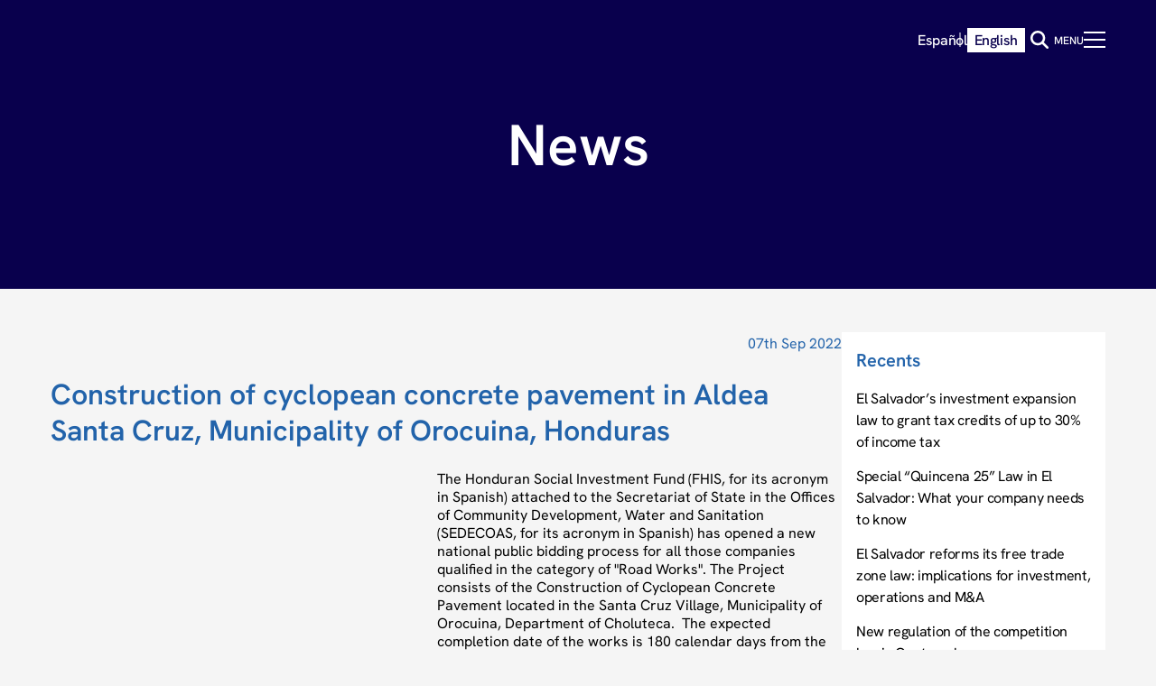

--- FILE ---
content_type: text/html; charset=UTF-8
request_url: https://garciabodan.com/en/construction-of-cyclopean-concrete-pavement-in-aldea-santa-cruz-municipality-of-orocuina-honduras/
body_size: 25673
content:
<!DOCTYPE html>
<html lang="en-US">
<head><meta charset="UTF-8"><script>if(navigator.userAgent.match(/MSIE|Internet Explorer/i)||navigator.userAgent.match(/Trident\/7\..*?rv:11/i)){var href=document.location.href;if(!href.match(/[?&]nowprocket/)){if(href.indexOf("?")==-1){if(href.indexOf("#")==-1){document.location.href=href+"?nowprocket=1"}else{document.location.href=href.replace("#","?nowprocket=1#")}}else{if(href.indexOf("#")==-1){document.location.href=href+"&nowprocket=1"}else{document.location.href=href.replace("#","&nowprocket=1#")}}}}</script><script>(()=>{class RocketLazyLoadScripts{constructor(){this.v="2.0.4",this.userEvents=["keydown","keyup","mousedown","mouseup","mousemove","mouseover","mouseout","touchmove","touchstart","touchend","touchcancel","wheel","click","dblclick","input"],this.attributeEvents=["onblur","onclick","oncontextmenu","ondblclick","onfocus","onmousedown","onmouseenter","onmouseleave","onmousemove","onmouseout","onmouseover","onmouseup","onmousewheel","onscroll","onsubmit"]}async t(){this.i(),this.o(),/iP(ad|hone)/.test(navigator.userAgent)&&this.h(),this.u(),this.l(this),this.m(),this.k(this),this.p(this),this._(),await Promise.all([this.R(),this.L()]),this.lastBreath=Date.now(),this.S(this),this.P(),this.D(),this.O(),this.M(),await this.C(this.delayedScripts.normal),await this.C(this.delayedScripts.defer),await this.C(this.delayedScripts.async),await this.T(),await this.F(),await this.j(),await this.A(),window.dispatchEvent(new Event("rocket-allScriptsLoaded")),this.everythingLoaded=!0,this.lastTouchEnd&&await new Promise(t=>setTimeout(t,500-Date.now()+this.lastTouchEnd)),this.I(),this.H(),this.U(),this.W()}i(){this.CSPIssue=sessionStorage.getItem("rocketCSPIssue"),document.addEventListener("securitypolicyviolation",t=>{this.CSPIssue||"script-src-elem"!==t.violatedDirective||"data"!==t.blockedURI||(this.CSPIssue=!0,sessionStorage.setItem("rocketCSPIssue",!0))},{isRocket:!0})}o(){window.addEventListener("pageshow",t=>{this.persisted=t.persisted,this.realWindowLoadedFired=!0},{isRocket:!0}),window.addEventListener("pagehide",()=>{this.onFirstUserAction=null},{isRocket:!0})}h(){let t;function e(e){t=e}window.addEventListener("touchstart",e,{isRocket:!0}),window.addEventListener("touchend",function i(o){o.changedTouches[0]&&t.changedTouches[0]&&Math.abs(o.changedTouches[0].pageX-t.changedTouches[0].pageX)<10&&Math.abs(o.changedTouches[0].pageY-t.changedTouches[0].pageY)<10&&o.timeStamp-t.timeStamp<200&&(window.removeEventListener("touchstart",e,{isRocket:!0}),window.removeEventListener("touchend",i,{isRocket:!0}),"INPUT"===o.target.tagName&&"text"===o.target.type||(o.target.dispatchEvent(new TouchEvent("touchend",{target:o.target,bubbles:!0})),o.target.dispatchEvent(new MouseEvent("mouseover",{target:o.target,bubbles:!0})),o.target.dispatchEvent(new PointerEvent("click",{target:o.target,bubbles:!0,cancelable:!0,detail:1,clientX:o.changedTouches[0].clientX,clientY:o.changedTouches[0].clientY})),event.preventDefault()))},{isRocket:!0})}q(t){this.userActionTriggered||("mousemove"!==t.type||this.firstMousemoveIgnored?"keyup"===t.type||"mouseover"===t.type||"mouseout"===t.type||(this.userActionTriggered=!0,this.onFirstUserAction&&this.onFirstUserAction()):this.firstMousemoveIgnored=!0),"click"===t.type&&t.preventDefault(),t.stopPropagation(),t.stopImmediatePropagation(),"touchstart"===this.lastEvent&&"touchend"===t.type&&(this.lastTouchEnd=Date.now()),"click"===t.type&&(this.lastTouchEnd=0),this.lastEvent=t.type,t.composedPath&&t.composedPath()[0].getRootNode()instanceof ShadowRoot&&(t.rocketTarget=t.composedPath()[0]),this.savedUserEvents.push(t)}u(){this.savedUserEvents=[],this.userEventHandler=this.q.bind(this),this.userEvents.forEach(t=>window.addEventListener(t,this.userEventHandler,{passive:!1,isRocket:!0})),document.addEventListener("visibilitychange",this.userEventHandler,{isRocket:!0})}U(){this.userEvents.forEach(t=>window.removeEventListener(t,this.userEventHandler,{passive:!1,isRocket:!0})),document.removeEventListener("visibilitychange",this.userEventHandler,{isRocket:!0}),this.savedUserEvents.forEach(t=>{(t.rocketTarget||t.target).dispatchEvent(new window[t.constructor.name](t.type,t))})}m(){const t="return false",e=Array.from(this.attributeEvents,t=>"data-rocket-"+t),i="["+this.attributeEvents.join("],[")+"]",o="[data-rocket-"+this.attributeEvents.join("],[data-rocket-")+"]",s=(e,i,o)=>{o&&o!==t&&(e.setAttribute("data-rocket-"+i,o),e["rocket"+i]=new Function("event",o),e.setAttribute(i,t))};new MutationObserver(t=>{for(const n of t)"attributes"===n.type&&(n.attributeName.startsWith("data-rocket-")||this.everythingLoaded?n.attributeName.startsWith("data-rocket-")&&this.everythingLoaded&&this.N(n.target,n.attributeName.substring(12)):s(n.target,n.attributeName,n.target.getAttribute(n.attributeName))),"childList"===n.type&&n.addedNodes.forEach(t=>{if(t.nodeType===Node.ELEMENT_NODE)if(this.everythingLoaded)for(const i of[t,...t.querySelectorAll(o)])for(const t of i.getAttributeNames())e.includes(t)&&this.N(i,t.substring(12));else for(const e of[t,...t.querySelectorAll(i)])for(const t of e.getAttributeNames())this.attributeEvents.includes(t)&&s(e,t,e.getAttribute(t))})}).observe(document,{subtree:!0,childList:!0,attributeFilter:[...this.attributeEvents,...e]})}I(){this.attributeEvents.forEach(t=>{document.querySelectorAll("[data-rocket-"+t+"]").forEach(e=>{this.N(e,t)})})}N(t,e){const i=t.getAttribute("data-rocket-"+e);i&&(t.setAttribute(e,i),t.removeAttribute("data-rocket-"+e))}k(t){Object.defineProperty(HTMLElement.prototype,"onclick",{get(){return this.rocketonclick||null},set(e){this.rocketonclick=e,this.setAttribute(t.everythingLoaded?"onclick":"data-rocket-onclick","this.rocketonclick(event)")}})}S(t){function e(e,i){let o=e[i];e[i]=null,Object.defineProperty(e,i,{get:()=>o,set(s){t.everythingLoaded?o=s:e["rocket"+i]=o=s}})}e(document,"onreadystatechange"),e(window,"onload"),e(window,"onpageshow");try{Object.defineProperty(document,"readyState",{get:()=>t.rocketReadyState,set(e){t.rocketReadyState=e},configurable:!0}),document.readyState="loading"}catch(t){console.log("WPRocket DJE readyState conflict, bypassing")}}l(t){this.originalAddEventListener=EventTarget.prototype.addEventListener,this.originalRemoveEventListener=EventTarget.prototype.removeEventListener,this.savedEventListeners=[],EventTarget.prototype.addEventListener=function(e,i,o){o&&o.isRocket||!t.B(e,this)&&!t.userEvents.includes(e)||t.B(e,this)&&!t.userActionTriggered||e.startsWith("rocket-")||t.everythingLoaded?t.originalAddEventListener.call(this,e,i,o):(t.savedEventListeners.push({target:this,remove:!1,type:e,func:i,options:o}),"mouseenter"!==e&&"mouseleave"!==e||t.originalAddEventListener.call(this,e,t.savedUserEvents.push,o))},EventTarget.prototype.removeEventListener=function(e,i,o){o&&o.isRocket||!t.B(e,this)&&!t.userEvents.includes(e)||t.B(e,this)&&!t.userActionTriggered||e.startsWith("rocket-")||t.everythingLoaded?t.originalRemoveEventListener.call(this,e,i,o):t.savedEventListeners.push({target:this,remove:!0,type:e,func:i,options:o})}}J(t,e){this.savedEventListeners=this.savedEventListeners.filter(i=>{let o=i.type,s=i.target||window;return e!==o||t!==s||(this.B(o,s)&&(i.type="rocket-"+o),this.$(i),!1)})}H(){EventTarget.prototype.addEventListener=this.originalAddEventListener,EventTarget.prototype.removeEventListener=this.originalRemoveEventListener,this.savedEventListeners.forEach(t=>this.$(t))}$(t){t.remove?this.originalRemoveEventListener.call(t.target,t.type,t.func,t.options):this.originalAddEventListener.call(t.target,t.type,t.func,t.options)}p(t){let e;function i(e){return t.everythingLoaded?e:e.split(" ").map(t=>"load"===t||t.startsWith("load.")?"rocket-jquery-load":t).join(" ")}function o(o){function s(e){const s=o.fn[e];o.fn[e]=o.fn.init.prototype[e]=function(){return this[0]===window&&t.userActionTriggered&&("string"==typeof arguments[0]||arguments[0]instanceof String?arguments[0]=i(arguments[0]):"object"==typeof arguments[0]&&Object.keys(arguments[0]).forEach(t=>{const e=arguments[0][t];delete arguments[0][t],arguments[0][i(t)]=e})),s.apply(this,arguments),this}}if(o&&o.fn&&!t.allJQueries.includes(o)){const e={DOMContentLoaded:[],"rocket-DOMContentLoaded":[]};for(const t in e)document.addEventListener(t,()=>{e[t].forEach(t=>t())},{isRocket:!0});o.fn.ready=o.fn.init.prototype.ready=function(i){function s(){parseInt(o.fn.jquery)>2?setTimeout(()=>i.bind(document)(o)):i.bind(document)(o)}return"function"==typeof i&&(t.realDomReadyFired?!t.userActionTriggered||t.fauxDomReadyFired?s():e["rocket-DOMContentLoaded"].push(s):e.DOMContentLoaded.push(s)),o([])},s("on"),s("one"),s("off"),t.allJQueries.push(o)}e=o}t.allJQueries=[],o(window.jQuery),Object.defineProperty(window,"jQuery",{get:()=>e,set(t){o(t)}})}P(){const t=new Map;document.write=document.writeln=function(e){const i=document.currentScript,o=document.createRange(),s=i.parentElement;let n=t.get(i);void 0===n&&(n=i.nextSibling,t.set(i,n));const c=document.createDocumentFragment();o.setStart(c,0),c.appendChild(o.createContextualFragment(e)),s.insertBefore(c,n)}}async R(){return new Promise(t=>{this.userActionTriggered?t():this.onFirstUserAction=t})}async L(){return new Promise(t=>{document.addEventListener("DOMContentLoaded",()=>{this.realDomReadyFired=!0,t()},{isRocket:!0})})}async j(){return this.realWindowLoadedFired?Promise.resolve():new Promise(t=>{window.addEventListener("load",t,{isRocket:!0})})}M(){this.pendingScripts=[];this.scriptsMutationObserver=new MutationObserver(t=>{for(const e of t)e.addedNodes.forEach(t=>{"SCRIPT"!==t.tagName||t.noModule||t.isWPRocket||this.pendingScripts.push({script:t,promise:new Promise(e=>{const i=()=>{const i=this.pendingScripts.findIndex(e=>e.script===t);i>=0&&this.pendingScripts.splice(i,1),e()};t.addEventListener("load",i,{isRocket:!0}),t.addEventListener("error",i,{isRocket:!0}),setTimeout(i,1e3)})})})}),this.scriptsMutationObserver.observe(document,{childList:!0,subtree:!0})}async F(){await this.X(),this.pendingScripts.length?(await this.pendingScripts[0].promise,await this.F()):this.scriptsMutationObserver.disconnect()}D(){this.delayedScripts={normal:[],async:[],defer:[]},document.querySelectorAll("script[type$=rocketlazyloadscript]").forEach(t=>{t.hasAttribute("data-rocket-src")?t.hasAttribute("async")&&!1!==t.async?this.delayedScripts.async.push(t):t.hasAttribute("defer")&&!1!==t.defer||"module"===t.getAttribute("data-rocket-type")?this.delayedScripts.defer.push(t):this.delayedScripts.normal.push(t):this.delayedScripts.normal.push(t)})}async _(){await this.L();let t=[];document.querySelectorAll("script[type$=rocketlazyloadscript][data-rocket-src]").forEach(e=>{let i=e.getAttribute("data-rocket-src");if(i&&!i.startsWith("data:")){i.startsWith("//")&&(i=location.protocol+i);try{const o=new URL(i).origin;o!==location.origin&&t.push({src:o,crossOrigin:e.crossOrigin||"module"===e.getAttribute("data-rocket-type")})}catch(t){}}}),t=[...new Map(t.map(t=>[JSON.stringify(t),t])).values()],this.Y(t,"preconnect")}async G(t){if(await this.K(),!0!==t.noModule||!("noModule"in HTMLScriptElement.prototype))return new Promise(e=>{let i;function o(){(i||t).setAttribute("data-rocket-status","executed"),e()}try{if(navigator.userAgent.includes("Firefox/")||""===navigator.vendor||this.CSPIssue)i=document.createElement("script"),[...t.attributes].forEach(t=>{let e=t.nodeName;"type"!==e&&("data-rocket-type"===e&&(e="type"),"data-rocket-src"===e&&(e="src"),i.setAttribute(e,t.nodeValue))}),t.text&&(i.text=t.text),t.nonce&&(i.nonce=t.nonce),i.hasAttribute("src")?(i.addEventListener("load",o,{isRocket:!0}),i.addEventListener("error",()=>{i.setAttribute("data-rocket-status","failed-network"),e()},{isRocket:!0}),setTimeout(()=>{i.isConnected||e()},1)):(i.text=t.text,o()),i.isWPRocket=!0,t.parentNode.replaceChild(i,t);else{const i=t.getAttribute("data-rocket-type"),s=t.getAttribute("data-rocket-src");i?(t.type=i,t.removeAttribute("data-rocket-type")):t.removeAttribute("type"),t.addEventListener("load",o,{isRocket:!0}),t.addEventListener("error",i=>{this.CSPIssue&&i.target.src.startsWith("data:")?(console.log("WPRocket: CSP fallback activated"),t.removeAttribute("src"),this.G(t).then(e)):(t.setAttribute("data-rocket-status","failed-network"),e())},{isRocket:!0}),s?(t.fetchPriority="high",t.removeAttribute("data-rocket-src"),t.src=s):t.src="data:text/javascript;base64,"+window.btoa(unescape(encodeURIComponent(t.text)))}}catch(i){t.setAttribute("data-rocket-status","failed-transform"),e()}});t.setAttribute("data-rocket-status","skipped")}async C(t){const e=t.shift();return e?(e.isConnected&&await this.G(e),this.C(t)):Promise.resolve()}O(){this.Y([...this.delayedScripts.normal,...this.delayedScripts.defer,...this.delayedScripts.async],"preload")}Y(t,e){this.trash=this.trash||[];let i=!0;var o=document.createDocumentFragment();t.forEach(t=>{const s=t.getAttribute&&t.getAttribute("data-rocket-src")||t.src;if(s&&!s.startsWith("data:")){const n=document.createElement("link");n.href=s,n.rel=e,"preconnect"!==e&&(n.as="script",n.fetchPriority=i?"high":"low"),t.getAttribute&&"module"===t.getAttribute("data-rocket-type")&&(n.crossOrigin=!0),t.crossOrigin&&(n.crossOrigin=t.crossOrigin),t.integrity&&(n.integrity=t.integrity),t.nonce&&(n.nonce=t.nonce),o.appendChild(n),this.trash.push(n),i=!1}}),document.head.appendChild(o)}W(){this.trash.forEach(t=>t.remove())}async T(){try{document.readyState="interactive"}catch(t){}this.fauxDomReadyFired=!0;try{await this.K(),this.J(document,"readystatechange"),document.dispatchEvent(new Event("rocket-readystatechange")),await this.K(),document.rocketonreadystatechange&&document.rocketonreadystatechange(),await this.K(),this.J(document,"DOMContentLoaded"),document.dispatchEvent(new Event("rocket-DOMContentLoaded")),await this.K(),this.J(window,"DOMContentLoaded"),window.dispatchEvent(new Event("rocket-DOMContentLoaded"))}catch(t){console.error(t)}}async A(){try{document.readyState="complete"}catch(t){}try{await this.K(),this.J(document,"readystatechange"),document.dispatchEvent(new Event("rocket-readystatechange")),await this.K(),document.rocketonreadystatechange&&document.rocketonreadystatechange(),await this.K(),this.J(window,"load"),window.dispatchEvent(new Event("rocket-load")),await this.K(),window.rocketonload&&window.rocketonload(),await this.K(),this.allJQueries.forEach(t=>t(window).trigger("rocket-jquery-load")),await this.K(),this.J(window,"pageshow");const t=new Event("rocket-pageshow");t.persisted=this.persisted,window.dispatchEvent(t),await this.K(),window.rocketonpageshow&&window.rocketonpageshow({persisted:this.persisted})}catch(t){console.error(t)}}async K(){Date.now()-this.lastBreath>45&&(await this.X(),this.lastBreath=Date.now())}async X(){return document.hidden?new Promise(t=>setTimeout(t)):new Promise(t=>requestAnimationFrame(t))}B(t,e){return e===document&&"readystatechange"===t||(e===document&&"DOMContentLoaded"===t||(e===window&&"DOMContentLoaded"===t||(e===window&&"load"===t||e===window&&"pageshow"===t)))}static run(){(new RocketLazyLoadScripts).t()}}RocketLazyLoadScripts.run()})();</script>
<!-- Google Analytics -->
<link rel="dns-prefetch" href="www.google-analytics.com">
<!-- Google Tag Manager -->
<link rel="dns-prefetch" href="www.googletagmanager.com">
<!-- Google Gstatic -->
<link rel="dns-prefetch" href="https://www.gstatic.com">
<!-- Google Tag Manager -->
<script type="rocketlazyloadscript">(function(w,d,s,l,i){w[l]=w[l]||[];w[l].push({'gtm.start':
new Date().getTime(),event:'gtm.js'});var f=d.getElementsByTagName(s)[0],
j=d.createElement(s),dl=l!='dataLayer'?'&l='+l:'';j.async=true;j.src=
'https://www.googletagmanager.com/gtm.js?id='+i+dl;f.parentNode.insertBefore(j,f);
})(window,document,'script','dataLayer','GTM-PD8SK9C');</script>
<!-- End Google Tag Manager -->

<meta name="viewport" content="width=device-width, initial-scale=1, maximum-scale=5">
<link rel="profile" href="http://gmpg.org/xfn/11">
<link rel="pingback" href="https://garciabodan.com/xmlrpc.php">
<meta name='robots' content='index, follow, max-image-preview:large, max-snippet:-1, max-video-preview:-1' />
<link rel="alternate" hreflang="en" href="https://garciabodan.com/en/construction-of-cyclopean-concrete-pavement-in-aldea-santa-cruz-municipality-of-orocuina-honduras/" />
<link rel="alternate" hreflang="es" href="https://garciabodan.com/construccion-de-pavimento-de-concreto-ciclopeo-en-aldea-santa-cruz-municipio-de-orocuina-honduras/" />
<link rel="alternate" hreflang="x-default" href="https://garciabodan.com/construccion-de-pavimento-de-concreto-ciclopeo-en-aldea-santa-cruz-municipio-de-orocuina-honduras/" />
<style type="text/css" id="site-critic"></style>
	<!-- This site is optimized with the Yoast SEO plugin v26.6 - https://yoast.com/wordpress/plugins/seo/ -->
	<title>Construction of cyclopean concrete pavement in Aldea Santa Cruz, Municipality of Orocuina, Honduras - GarciaBodan</title>
<style id="wpr-usedcss">:root{--fa-font-solid:normal 900 1em/1 "Font Awesome 6 Solid";--fa-font-regular:normal 400 1em/1 "Font Awesome 6 Regular";--fa-font-light:normal 300 1em/1 "Font Awesome 6 Light";--fa-font-thin:normal 100 1em/1 "Font Awesome 6 Thin";--fa-font-duotone:normal 900 1em/1 "Font Awesome 6 Duotone";--fa-font-sharp-solid:normal 900 1em/1 "Font Awesome 6 Sharp";--fa-font-sharp-regular:normal 400 1em/1 "Font Awesome 6 Sharp";--fa-font-sharp-light:normal 300 1em/1 "Font Awesome 6 Sharp";--fa-font-sharp-thin:normal 100 1em/1 "Font Awesome 6 Sharp";--fa-font-brands:normal 400 1em/1 "Font Awesome 6 Brands"}svg:not(:host).svg-inline--fa,svg:not(:root).svg-inline--fa{overflow:visible;box-sizing:content-box}.svg-inline--fa{display:var(--fa-display,inline-block);height:1em;overflow:visible;vertical-align:-.125em}.svg-inline--fa.fa-fw{width:var(--fa-fw-width,1.25em)}.fa-layers-text{display:inline-block;position:absolute;text-align:center}.fa-layers-text{left:50%;top:50%;-webkit-transform:translate(-50%,-50%);transform:translate(-50%,-50%);-webkit-transform-origin:center center;transform-origin:center center}.fa-fw{text-align:center;width:1.25em}.fa-spin{-webkit-animation-name:fa-spin;animation-name:fa-spin;-webkit-animation-delay:var(--fa-animation-delay,0s);animation-delay:var(--fa-animation-delay,0s);-webkit-animation-direction:var(--fa-animation-direction,normal);animation-direction:var(--fa-animation-direction,normal);-webkit-animation-duration:var(--fa-animation-duration,2s);animation-duration:var(--fa-animation-duration,2s);-webkit-animation-iteration-count:var(--fa-animation-iteration-count,infinite);animation-iteration-count:var(--fa-animation-iteration-count,infinite);-webkit-animation-timing-function:var(--fa-animation-timing,linear);animation-timing-function:var(--fa-animation-timing,linear)}@media (prefers-reduced-motion:reduce){.fa-spin{-webkit-animation-delay:-1ms;animation-delay:-1ms;-webkit-animation-duration:1ms;animation-duration:1ms;-webkit-animation-iteration-count:1;animation-iteration-count:1;-webkit-transition-delay:0s;transition-delay:0s;-webkit-transition-duration:0s;transition-duration:0s}}@-webkit-keyframes fa-spin{0%{-webkit-transform:rotate(0);transform:rotate(0)}100%{-webkit-transform:rotate(360deg);transform:rotate(360deg)}}@keyframes fa-spin{0%{-webkit-transform:rotate(0);transform:rotate(0)}100%{-webkit-transform:rotate(360deg);transform:rotate(360deg)}}.sr-only{position:absolute;width:1px;height:1px;padding:0;margin:-1px;overflow:hidden;clip:rect(0,0,0,0);white-space:nowrap;border-width:0}img:is([sizes=auto i],[sizes^="auto," i]){contain-intrinsic-size:3000px 1500px}:root{--font-hankenGroteskRegular:"HankenGrotesk-Regular",sans-serif;--font-hankenGroteskMedium:"HankenGrotesk-Medium",sans-serif;--font-hankenGroteskSemibold:"HankenGrotesk-SemiBold",sans-serif;--font-hankenGroteskBold:"HankenGrotesk-Bold",sans-serif}@font-face{font-family:HankenGrotesk-SemiBold;src:url("https://garciabodan.com/wp-content/themes/gybtheme/assets/fonts/hankengrotesk/semibold/HankenGrotesk-SemiBold.eot");src:url("https://garciabodan.com/wp-content/themes/gybtheme/assets/fonts/hankengrotesk/semibold/HankenGrotesk-SemiBold.eot?#iefix") format("embedded-opentype"),url("https://garciabodan.com/wp-content/themes/gybtheme/assets/fonts/hankengrotesk/semibold/HankenGrotesk-SemiBold.woff2") format("woff2"),url("https://garciabodan.com/wp-content/themes/gybtheme/assets/fonts/hankengrotesk/semibold/HankenGrotesk-SemiBold.woff") format("woff"),url("https://garciabodan.com/wp-content/themes/gybtheme/assets/fonts/hankengrotesk/semibold/HankenGrotesk-SemiBold.svg#HankenGrotesk-SemiBold") format("svg");font-weight:400;font-style:normal;font-display:swap}@font-face{font-family:HankenGrotesk-Medium;src:url("https://garciabodan.com/wp-content/themes/gybtheme/assets/fonts/hankengrotesk/medium/HankenGrotesk-Medium.eot");src:url("https://garciabodan.com/wp-content/themes/gybtheme/assets/fonts/hankengrotesk/medium/HankenGrotesk-Medium.eot?#iefix") format("embedded-opentype"),url("https://garciabodan.com/wp-content/themes/gybtheme/assets/fonts/hankengrotesk/medium/HankenGrotesk-Medium.woff2") format("woff2"),url("https://garciabodan.com/wp-content/themes/gybtheme/assets/fonts/hankengrotesk/medium/HankenGrotesk-Medium.woff") format("woff"),url("https://garciabodan.com/wp-content/themes/gybtheme/assets/fonts/hankengrotesk/medium/HankenGrotesk-Medium.svg#HankenGrotesk-Medium") format("svg");font-weight:400;font-style:normal;font-display:swap}@font-face{font-family:HankenGrotesk-Regular;src:url("https://garciabodan.com/wp-content/themes/gybtheme/assets/fonts/hankengrotesk/regular/HankenGrotesk-Regular.eot");src:url("https://garciabodan.com/wp-content/themes/gybtheme/assets/fonts/hankengrotesk/regular/HankenGrotesk-Regular.eot?#iefix") format("embedded-opentype"),url("https://garciabodan.com/wp-content/themes/gybtheme/assets/fonts/hankengrotesk/regular/HankenGrotesk-Regular.woff2") format("woff2"),url("https://garciabodan.com/wp-content/themes/gybtheme/assets/fonts/hankengrotesk/regular/HankenGrotesk-Regular.woff") format("woff"),url("https://garciabodan.com/wp-content/themes/gybtheme/assets/fonts/hankengrotesk/regular/HankenGrotesk-Regular.svg#HankenGrotesk-Regular") format("svg");font-weight:400;font-style:normal;font-display:swap}.hankenGroteskSemibold{font-family:HankenGrotesk-SemiBold,sans-serif;font-weight:400!important}body *{box-sizing:border-box}#header{position:fixed;top:0;left:0;width:100%;z-index:9000;background:0 0;padding:1.25rem 0;transition:background ease .5s}#header #header-box{position:relative;display:flex;align-items:center;justify-content:space-between;width:100%;max-width:1200px;margin:0 auto;padding:0 1rem;box-sizing:border-box}#header #header-box #header-marca{position:relative;z-index:1}#header #header-box #header-marca a{position:relative;float:left;cursor:pointer}#header #header-box #header-marca a img{display:table;width:100%;max-width:180px;height:auto;position:relative;transition:opacity ease .5s}#header #header-box #header-marca a img#logo{z-index:5}#header #header-box #header-marca.has-logo-sticky a #logo-sticky{position:absolute;left:0;top:0;opacity:0;z-index:1;transition:opacity ease .5s}#header #header-box #header-opciones{display:flex;align-items:center;gap:1rem;z-index:2}#header #header-box #header-opciones #idiomas{position:relative;display:inline-flex;list-style:none;text-align:right;padding:0;margin:0;gap:1rem;align-items:center}#header #header-box #header-opciones #idiomas li{position:relative;display:inline-flex;margin:0}#header #header-box #header-opciones #idiomas li a{font-size:1rem!important;text-decoration:none;color:#fff;font-family:var(--font-hankenGroteskMedium)}#header #header-box #header-opciones #idiomas li a.active{color:#09004d!important;background-color:#fff!important;padding:0 .5rem!important}#header #header-box #header-opciones #idiomas li:before{content:" ";position:absolute;left:-.5rem;top:50%;transform:translateY(-50%) translateX(-50%);height:1rem;width:1px;background:#fff}#header #header-box #header-opciones #idiomas li:first-child:before{display:none}#header #header-box #header-opciones #buscador{position:relative;display:flex;align-items:center;margin:0}#header #header-box #header-opciones #buscador form{position:relative;width:0;overflow:hidden;z-index:1;transition:width ease .5s,background ease .25s}#header #header-box #header-opciones #buscador form label{width:100%}#header #header-box #header-opciones #buscador form label input{height:2rem;padding:.25rem .125rem .25rem 1rem;font-size:.75rem;width:100%;border:none;background:0 0}#header #header-box #header-opciones #buscador form .search-submit{display:none}#header #header-box #header-opciones #buscador #btn-buscar{position:relative;height:2rem;display:flex;align-items:center;justify-content:center;top:0;z-index:2;font-size:1.25rem;color:#fff;cursor:pointer;border:none;background:0 0}#header #header-box #header-opciones #buscador:focus-within,#header #header-box #header-opciones #buscador:hover{background:#fff}#header #header-box #header-opciones #buscador:focus-within form,#header #header-box #header-opciones #buscador:hover form{width:15rem}#header #header-box #header-opciones #buscador:focus-within #btn-buscar,#header #header-box #header-opciones #buscador:hover #btn-buscar{color:#09004d}#header #header-box #header-opciones #btn-menu{position:relative;float:right;text-align:right;display:flex;align-items:center;gap:1rem;background:0 0;border:none;padding:.5rem 0;cursor:pointer}#header #header-box #header-opciones #btn-menu span{font-size:.75rem;color:#fff;text-transform:uppercase;font-family:var(--font-hankenGroteskMedium)}#header #header-box #header-opciones #btn-menu #icono-menu{position:relative;float:right;width:1.5rem;cursor:pointer;height:18px}#header #header-box #header-opciones #btn-menu #icono-menu .icon-bar{position:relative;display:table;height:2px;margin-top:6px;background:#fff;width:100%;cursor:pointer}#header #header-box #header-opciones #btn-menu #icono-menu .icon-bar:first-child{margin-top:0;transition:all ease .5s}#header #header-box #header-opciones #btn-menu #icono-menu .icon-bar.middle{transition:all ease .5s}#header #header-box #header-opciones #btn-menu #icono-menu .icon-bar:last-child{margin-bottom:0;transition:all ease .5s}#header #header-box #barra-lateral{position:fixed;width:400px;height:100dvh;background-color:#09004d;right:0;top:0;padding:3.5rem 2rem 1rem;transform:translateX(100%);transition:transform ease .5s;z-index:5;display:flex;flex-direction:column;gap:1.5rem}#header #header-box #barra-lateral #btn-menu-close{position:absolute;right:0;top:0;background:0 0;border:none;cursor:pointer;height:2.5rem;width:2.5rem;justify-content:center;z-index:2;display:flex;align-items:center;gap:.5rem}#header #header-box #barra-lateral #btn-menu-close #icono-x{position:relative;width:1rem;height:1rem}#header #header-box #barra-lateral #btn-menu-close #icono-x .icon-bar{position:absolute;height:2px;background:#fff;width:100%;border-radius:2px;cursor:pointer;top:50%;left:50%}#header #header-box #barra-lateral #btn-menu-close #icono-x .icon-bar:first-child{transform:translate(-50%,-50%) rotate(45deg)}#header #header-box #barra-lateral #btn-menu-close #icono-x .icon-bar:last-child{transform:translate(-50%,-50%) rotate(-45deg)}#header #header-box #barra-lateral #buscador-lateral{position:relative;width:100%;display:flex;align-items:center;margin:0}#header #header-box #barra-lateral #buscador-lateral form{position:relative;width:100%;overflow:hidden;z-index:1}#header #header-box #barra-lateral #buscador-lateral form label{width:100%}#header #header-box #barra-lateral #buscador-lateral form label input{height:2.5rem;padding:.25rem 3rem .25rem .5rem;font-size:.75rem;width:100%;border:none}#header #header-box #barra-lateral #buscador-lateral form .search-submit{display:none}#header #header-box #barra-lateral #buscador-lateral #btn-buscar{position:absolute;right:0;height:2.5rem;width:2.5rem;display:flex;align-items:center;justify-content:center;top:0;z-index:2;font-size:1.25rem;color:#b3b3b3;cursor:pointer;border:none;background:0 0}#header #header-box #barra-lateral #menu-principal{position:relative;display:table;width:100%;z-index:2}#header #header-box #barra-lateral #menu-principal .nav-gyb{position:relative;display:table;width:100%}#header #header-box #barra-lateral #menu-principal .nav-gyb ul{position:relative;width:100%;padding:0;margin:0;list-style:none}#header #header-box #barra-lateral #menu-principal .nav-gyb ul li{position:relative;display:inline-block;margin:0;padding:0;width:100%}#header #header-box #barra-lateral #menu-principal .nav-gyb ul li a{position:relative;display:inline-flex;align-items:center;padding:.5rem .25rem;font-size:1.125rem;line-height:100%;color:#fff;gap:1rem;font-family:var(--font-hankenGroteskMedium);text-decoration:none;transition:padding-left ease .5s,color ease .25s}#header #header-box #barra-lateral #menu-principal .nav-gyb ul li a .caret-menu{position:absolute;right:0;top:50%;transform:translateY(-50%);height:2rem;width:2rem;transition:transform ease .5s}#header #header-box #barra-lateral #menu-principal .nav-gyb ul li a .caret-menu:before{position:absolute;content:" ";width:0;height:0;left:50%;top:50%;transform:translateY(-50%) translateX(-50%);border-top:5px solid transparent;border-bottom:5px solid transparent;border-left:8px solid #fff;transition:border-left ease .5s,transform ease .5s}#header #header-box #barra-lateral #menu-principal .nav-gyb ul li a.has-menu{padding-right:3rem}#header #header-box #barra-lateral #menu-principal .nav-gyb ul li a.submenu-activo .caret-menu:before{transform:translateY(-50%) translateX(-50%) rotate(90deg)}#header #header-box #barra-lateral #menu-principal .nav-gyb ul li a:hover{color:#b3b3b3;padding-left:1rem}#header #header-box #barra-lateral #menu-principal .nav-gyb ul li a:hover .caret-menu:before{border-left:8px solid #b3b3b3}#header #header-box #barra-lateral #menu-principal .nav-gyb ul li ul{position:relative;margin:0;padding:.5rem 0 .5rem 1.5rem;text-align:left;z-index:9990;width:100%;display:none}#header #header-box #barra-lateral #menu-principal .nav-gyb ul li ul li{position:relative;display:block;width:100%;padding:0;margin:0!important;background:0 0;box-sizing:border-box}#header #header-box #barra-lateral #menu-principal .nav-gyb ul li ul li a{position:relative;display:table;box-sizing:border-box;width:100%;padding:.5rem 0;color:#fff;font-size:1rem;transition:padding-left ease .5s}#header #header-box #barra-lateral #menu-principal .nav-gyb ul li ul li a:hover{color:#fff;padding-left:1rem!important}#header #header-box #barra-lateral #menu-principal .nav-gyb ul li ul li:last-child a{border-bottom:none!important}#header #header-box #barra-lateral #menu-principal .nav-gyb ul li.active a{color:#85daeb}#header #header-box #barra-lateral #menu-overlay{position:fixed;content:" ";left:0;top:0;background:0 0;height:100dvh;width:100dvw;pointer-events:none;z-index:-1;transition:background ease .5s}#header #header-box #barra-lateral.active{transform:translateX(0)}#header #header-box #barra-lateral.active #menu-overlay{transform:translateX(-100%);background:rgba(34,34,34,.6);pointer-events:all}#header.no-transparencia{background:#09004d}#header.no-transparencia #header-box #header-marca.has-logo-sticky a #logo{opacity:0}#header.no-transparencia #header-box #header-marca.has-logo-sticky a #logo-sticky{opacity:1;z-index:10}@media only screen and (max-width:991px){#header{padding:1rem 0}#header #header-box #header-marca a img{max-width:160px}#header #header-box #header-opciones #buscador:focus-within form,#header #header-box #header-opciones #buscador:hover form{width:12rem}}:root{--wp--preset--aspect-ratio--square:1;--wp--preset--aspect-ratio--4-3:4/3;--wp--preset--aspect-ratio--3-4:3/4;--wp--preset--aspect-ratio--3-2:3/2;--wp--preset--aspect-ratio--2-3:2/3;--wp--preset--aspect-ratio--16-9:16/9;--wp--preset--aspect-ratio--9-16:9/16;--wp--preset--color--black:#000000;--wp--preset--color--cyan-bluish-gray:#abb8c3;--wp--preset--color--white:#ffffff;--wp--preset--color--pale-pink:#f78da7;--wp--preset--color--vivid-red:#cf2e2e;--wp--preset--color--luminous-vivid-orange:#ff6900;--wp--preset--color--luminous-vivid-amber:#fcb900;--wp--preset--color--light-green-cyan:#7bdcb5;--wp--preset--color--vivid-green-cyan:#00d084;--wp--preset--color--pale-cyan-blue:#8ed1fc;--wp--preset--color--vivid-cyan-blue:#0693e3;--wp--preset--color--vivid-purple:#9b51e0;--wp--preset--gradient--vivid-cyan-blue-to-vivid-purple:linear-gradient(135deg,rgba(6, 147, 227, 1) 0%,rgb(155, 81, 224) 100%);--wp--preset--gradient--light-green-cyan-to-vivid-green-cyan:linear-gradient(135deg,rgb(122, 220, 180) 0%,rgb(0, 208, 130) 100%);--wp--preset--gradient--luminous-vivid-amber-to-luminous-vivid-orange:linear-gradient(135deg,rgba(252, 185, 0, 1) 0%,rgba(255, 105, 0, 1) 100%);--wp--preset--gradient--luminous-vivid-orange-to-vivid-red:linear-gradient(135deg,rgba(255, 105, 0, 1) 0%,rgb(207, 46, 46) 100%);--wp--preset--gradient--very-light-gray-to-cyan-bluish-gray:linear-gradient(135deg,rgb(238, 238, 238) 0%,rgb(169, 184, 195) 100%);--wp--preset--gradient--cool-to-warm-spectrum:linear-gradient(135deg,rgb(74, 234, 220) 0%,rgb(151, 120, 209) 20%,rgb(207, 42, 186) 40%,rgb(238, 44, 130) 60%,rgb(251, 105, 98) 80%,rgb(254, 248, 76) 100%);--wp--preset--gradient--blush-light-purple:linear-gradient(135deg,rgb(255, 206, 236) 0%,rgb(152, 150, 240) 100%);--wp--preset--gradient--blush-bordeaux:linear-gradient(135deg,rgb(254, 205, 165) 0%,rgb(254, 45, 45) 50%,rgb(107, 0, 62) 100%);--wp--preset--gradient--luminous-dusk:linear-gradient(135deg,rgb(255, 203, 112) 0%,rgb(199, 81, 192) 50%,rgb(65, 88, 208) 100%);--wp--preset--gradient--pale-ocean:linear-gradient(135deg,rgb(255, 245, 203) 0%,rgb(182, 227, 212) 50%,rgb(51, 167, 181) 100%);--wp--preset--gradient--electric-grass:linear-gradient(135deg,rgb(202, 248, 128) 0%,rgb(113, 206, 126) 100%);--wp--preset--gradient--midnight:linear-gradient(135deg,rgb(2, 3, 129) 0%,rgb(40, 116, 252) 100%);--wp--preset--font-size--small:13px;--wp--preset--font-size--medium:20px;--wp--preset--font-size--large:36px;--wp--preset--font-size--x-large:42px;--wp--preset--spacing--20:0.44rem;--wp--preset--spacing--30:0.67rem;--wp--preset--spacing--40:1rem;--wp--preset--spacing--50:1.5rem;--wp--preset--spacing--60:2.25rem;--wp--preset--spacing--70:3.38rem;--wp--preset--spacing--80:5.06rem;--wp--preset--shadow--natural:6px 6px 9px rgba(0, 0, 0, .2);--wp--preset--shadow--deep:12px 12px 50px rgba(0, 0, 0, .4);--wp--preset--shadow--sharp:6px 6px 0px rgba(0, 0, 0, .2);--wp--preset--shadow--outlined:6px 6px 0px -3px rgba(255, 255, 255, 1),6px 6px rgba(0, 0, 0, 1);--wp--preset--shadow--crisp:6px 6px 0px rgba(0, 0, 0, 1)}:where(.is-layout-flex){gap:.5em}:where(.is-layout-grid){gap:.5em}:where(.wp-block-post-template.is-layout-flex){gap:1.25em}:where(.wp-block-post-template.is-layout-grid){gap:1.25em}:where(.wp-block-columns.is-layout-flex){gap:2em}:where(.wp-block-columns.is-layout-grid){gap:2em}:root :where(.wp-block-pullquote){font-size:1.5em;line-height:1.6}.title-xl{font-size:4rem;line-height:100%}.title-xl *{font-size:4rem;line-height:100%}.title-md{font-size:2rem;line-height:2.5rem}.title-md *{font-size:2rem;line-height:2.5rem}@media only screen and (max-width:768px){#header #header-box #header-opciones{gap:1rem}#header #header-box #header-opciones #idiomas{gap:1rem}#header #header-box #header-opciones #idiomas li a{font-size:.875rem!important}#header #header-box #header-opciones #buscador{display:none}.title-xl{font-size:2.5rem;line-height:3.25rem}.title-xl *{font-size:2.5rem;line-height:3.25rem}.title-md{font-size:1.5rem;line-height:2rem}.title-md *{font-size:1.5rem;line-height:2rem}}.left{float:left}.right{float:right}.hide{display:none}.show{display:block}.no-overflow{overflow:hidden}input[type=search]::-webkit-search-cancel-button,input[type=search]::-webkit-search-decoration,input[type=search]::-webkit-search-results-button,input[type=search]::-webkit-search-results-decoration{-webkit-appearance:none}:focus{border:unset;outline:0}img.blur{filter:blur(4px)}.blur img{filter:blur(4px)}@keyframes blurin{from{filter:blur(4px)}to{filter:blur(0)}}.blur-in{animation-name:blurin;animation-duration:.5s}.alignleft{float:left;margin:5px 20px 20px 0;width:auto;height:auto}.size-full{width:inherit;height:auto}img.alignleft{float:left;margin:0 1em 1em 0;width:auto}a img.alignleft{float:left;margin:5px 20px 20px 0}.screen-reader-text{border:0;clip:rect(1px,1px,1px,1px);clip-path:inset(50%);height:1px;margin:-1px;overflow:hidden;padding:0;position:absolute!important;width:1px;word-wrap:normal!important}.screen-reader-text:focus{background-color:#eee;clip:auto!important;clip-path:none;color:#444;display:block;font-size:1em;height:auto;left:5px;line-height:normal;padding:15px 23px 14px;text-decoration:none;top:5px;width:auto;z-index:100000}p img.alignleft{margin-top:0}@media (max-width:767px){div.alignleft,img.alignleft{display:block;margin:1em auto;float:none}}.slick-slider{position:relative;display:block;box-sizing:border-box;-webkit-touch-callout:none;-webkit-user-select:none;-khtml-user-select:none;-moz-user-select:none;-ms-user-select:none;user-select:none;-ms-touch-action:pan-y;touch-action:pan-y;-webkit-tap-highlight-color:transparent}.slick-list{position:relative;overflow:hidden;display:block;margin:0;padding:0}.slick-list:focus{outline:0}.slick-slider .slick-list,.slick-slider .slick-track{-webkit-transform:translate3d(0,0,0);-moz-transform:translate3d(0,0,0);-ms-transform:translate3d(0,0,0);-o-transform:translate3d(0,0,0);transform:translate3d(0,0,0)}.slick-track{position:relative;left:0;top:0;display:block;margin-left:auto;margin-right:auto}.slick-track:after,.slick-track:before{content:"";display:table}.slick-track:after{clear:both}.slick-loading .slick-track{visibility:hidden}.slick-slide{float:left;height:100%;min-height:1px;display:none}.slick-slide img{display:block}.slick-slide.slick-loading img{display:none}.slick-initialized .slick-slide{display:block}.slick-loading .slick-slide{visibility:hidden}.slick-vertical .slick-slide{display:block;height:auto;border:1px solid transparent}.slick-arrow.slick-hidden{display:none}.slick-list{outline:0;outline:0}.slick-list div{outline:0!important}.slick-list div:focus,.slick-list div:hover{outline:0!important}.slick-next,.slick-prev{position:absolute;display:block;height:40px;width:40px;background:#fff;border-radius:50%;line-height:0;font-size:0px;cursor:pointer;color:transparent;top:50%;-webkit-transform:translate(0,-50%);-ms-transform:translate(0,-50%);transform:translate(0,-50%);padding:0;border:none;outline:0;z-index:10}.slick-next:hover,.slick-prev:hover{outline:0}.slick-next:hover:before,.slick-prev:hover:before{opacity:1}.slick-next.slick-disabled:before,.slick-prev.slick-disabled:before{opacity:.65}.slick-prev{left:5px}.slick-prev:before{font-family:FontAwesome;content:"\f053";color:#154a8e;font-size:24px;line-height:40px}.slick-next{right:5px}.slick-next:before{font-family:FontAwesome;content:"\f054";color:#154a8e;font-size:24px;line-height:40px}.slick-disabled{opacity:.4;cursor:default!important}.slick-dotted.slick-slider{margin-bottom:20px}.slick-dots{position:absolute!important;list-style:none;display:block;text-align:center;padding:0!important;margin:0!important;width:100%;left:0;bottom:-50px}.slick-dots li{position:relative;display:inline-block;margin:0 5px;padding:0;cursor:pointer;overflow:hidden;height:17px;width:17px}.slick-dots li button{border:0;background:0 0;border-radius:50%;text-indent:-50px;overflow:hidden;display:block;height:15px;width:15px;outline:0;line-height:0;font-size:0px;color:transparent;padding:5px;cursor:pointer}.slick-dots li button:focus,.slick-dots li button:hover{outline:0}.slick-dots li button:before{position:absolute;top:50%;left:50%;content:"•";width:10px;height:10px;font-family:slick;font-size:10px;line-height:20px;text-align:center;-webkit-font-smoothing:antialiased;-moz-osx-font-smoothing:grayscale;background:#a09f9f;border-radius:50%;transform:translateX(-50%) translateY(-50%);border:3px solid transparent}.slick-dots li.slick-active button:before{width:15px;height:15px;background:#fff;border-radius:50%;border:3px solid #555454}*{box-sizing:border-box}body,html{font-family:var(--font-hankenGroteskRegular);background:#f5f5f5;padding:0;margin:0;color:#000}h1,h2,h4{position:relative;display:inline-block;margin:0;padding:0;letter-spacing:0}h1+h1,h1+h2,h1+h4,h1+ol,h1+p,h1+ul,h2+h1,h2+h2,h2+h4,h2+ol,h2+p,h2+ul,h4+h1,h4+h2,h4+h4,h4+ol,h4+p,h4+ul{margin-top:1.5rem}ol,p,ul{padding:0;box-sizing:border-box;margin:0;margin-block-end:0;margin-block-start:0;font-size:1.125rem;letter-spacing:-.02em;line-height:150%}ol strong,p strong,ul strong{font-weight:700}ol li+li,p li+li,ul li+li{margin-top:.25rem}p+p{margin-top:1rem}ol+p,p+ol,p+p,p+ul,ul+p{margin-top:1rem}p+ol{margin-top:1rem}ul{list-style:square;padding-left:1.5rem}ul li{list-style-position:outside}ul li ol,ul li ul{margin:.5rem 0}ol{list-style:decimal;padding-left:1.5rem}ol li{list-style-position:outside}ol li ol,ol li ul{margin:.5rem 0}#main-box{position:relative;display:block;width:100%;max-width:1200px;margin:0 auto;padding:0 1rem;transition:padding-top ease .5s!important;overflow:inherit}#footer{position:relative;display:table;width:100%;padding:3.5rem 1rem 0;background:#09004d}#footer .footer-content{position:relative;width:100%;margin:0 auto;max-width:1200px}#footer .footer-content #footer-top{position:relative;width:100%;display:flex;justify-content:space-between;align-items:center}#footer .footer-content #footer-top #footer-marca #logo-footer{height:auto}#footer .footer-content #footer-top #footer-redes-sociales{display:table}#footer .footer-content #footer-top #footer-redes-sociales ul{position:relative;display:inline-block;list-style:none;text-align:right;padding:0;margin:0}#footer .footer-content #footer-top #footer-redes-sociales ul li{display:inline-flex;margin:0 .75rem}#footer .footer-content #footer-top #footer-redes-sociales ul li a{position:relative;display:table;padding:.25rem;font-size:1.125rem;line-height:100%;color:#fff}#footer .footer-content #footer-top #footer-redes-sociales ul li:first-child{margin-left:0}#footer .footer-content #footer-top #footer-redes-sociales ul li:first-child a{padding-left:0}#footer .footer-content #footer-middle{position:relative;display:flex;flex-wrap:wrap;align-items:flex-end;padding:3rem 0 1.25rem;justify-content:space-between;gap:3rem 1rem}#footer .footer-content #footer-middle #footer-widgets{display:flex;gap:1.5rem;margin:0 auto;flex-basis:calc(((100 / 12) * 10%))}#footer .footer-content #footer-middle #footer-widgets .col-widget{flex-grow:1;flex-basis:0}#footer .footer-content #footer-middle #footer-widgets .col-widget .widget .widget-title{font-size:.75rem;color:#00abe6;font-family:var(--font-hankenGroteskSemibold);margin:0 0 .75rem;padding:0;font-weight:400;text-transform:uppercase}#footer .footer-content #footer-middle #footer-widgets .col-widget#footer-widgets-1{flex-basis:45%}#footer .footer-content #footer-middle #footer-widgets .col-widget#footer-widgets-2{flex-basis:55%}#footer .footer-content #footer-middle #footer-widgets .widget_nav_menu .menu{column-count:2;list-style:none;padding:0;margin:0}#footer .footer-content #footer-middle #footer-widgets .widget_nav_menu .menu li{padding:.125rem 0;margin:0}#footer .footer-content #footer-middle #footer-widgets .widget_nav_menu .menu li a{text-decoration:none;color:#fff;font-size:1rem;padding:.125rem 0}#footer .footer-content #footer-middle #footer-widgets .widget_nav_menu .menu li+li{margin:0}#footer .footer-content #footer-middle #footer-widgets .garciabodan-widget-oficinas ul{width:100%;padding:0;margin:0;list-style:none;column-count:2}#footer .footer-content #footer-middle #footer-widgets .garciabodan-widget-oficinas ul li{width:100%;color:#fff;padding:.125rem 0;margin:0;font-size:1rem;color:#fff}#footer .footer-content #footer-middle #footer-widgets .garciabodan-widget-oficinas ul li a{text-decoration:none;font-size:1rem;color:#fff;padding:.125rem 0}#footer .footer-content #footer-middle #footer-widgets .garciabodan-widget-oficinas ul li+li{margin:0}#footer .footer-content #footer-middle #footer-legal{flex-basis:100%}#footer .footer-content #footer-middle #footer-legal nav{width:100%}#footer .footer-content #footer-middle #footer-legal nav ul{width:100%;display:inline-flex;justify-content:center;gap:1rem;list-style:none;padding:0}#footer .footer-content #footer-middle #footer-legal nav ul li{position:relative;margin:0;padding:0}#footer .footer-content #footer-middle #footer-legal nav ul li a{font-size:.75rem;color:#b3b3b3;text-decoration:none;padding:.25rem 0}#footer .footer-content #footer-middle #footer-legal nav ul li:before{position:absolute;content:' ';height:.75rem;width:1px;background:#b3b3b3;top:50%;left:-.5rem;transform:translateX(-50%) translateY(-50%)}#footer .footer-content #footer-middle #footer-legal nav ul li:first-child::before{display:none}#footer .footer-content #footer-derechos{border-top:unset;margin:0!important;text-align:center;border-top:1px solid #3f3c52;padding:1.25rem 0}#footer .footer-content #footer-derechos p{font-size:.75rem;color:#fff;text-transform:uppercase}#footer * a:hover{text-decoration:none}#garciabodan-banner{position:relative;display:flex;width:100%;background-color:#09004d;height:320px;align-items:center;justify-content:center}#garciabodan-banner #banner-imagen{position:absolute;left:0;top:0;height:100%;width:100%;z-index:1}#garciabodan-banner #banner-imagen img{position:absolute;height:100%;width:100%;object-fit:cover;object-position:center center}#garciabodan-banner #banner-titulo{position:relative;display:flex;width:100%;max-width:1200px;margin:0 auto;padding:0 15px;box-sizing:border-box;align-items:center;justify-content:center;z-index:5}#garciabodan-banner #banner-titulo h1,#garciabodan-banner #banner-titulo h2,#garciabodan-banner #banner-titulo h4,#garciabodan-banner #banner-titulo p{flex-basis:100%;position:relative;text-align:center;color:#fff;padding:0;margin:0}.contenedor-gaciabodan-btn{display:flex;padding:0;margin:0;box-sizing:border-box}.contenedor-gaciabodan-btn.btn-center{justify-content:center}.contenedor-gaciabodan-btn.btn-center .btn-garciabodan{justify-content:center}.btn-garciabodan{position:relative;display:flex;align-items:center;padding:.625rem 1rem;cursor:pointer;border:none;outline:0!important;font-family:var(--font-hankenGroteskRegular);transition:background ease .3s,color ease .3s,box-shadow ease .3s;line-height:1.5rem;font-size:1.25rem;text-decoration:none!important;text-align:center;box-shadow:inset 0 0 0 1px #09004d;text-transform:uppercase;color:#fff;background:#09004d;gap:.5rem;min-width:6rem}.btn-garciabodan.btn-primario{background:#09004d;box-shadow:inset 0 0 0 1px #09004d}.btn-garciabodan.btn-primario:hover{background:#2263aa;box-shadow:inset 0 0 0 1px #2263aa}.btn-garciabodan.btn-primario:active{background:#00abe6;box-shadow:inset 0 0 0 1px #00abe6}.garciabodan-oficinas-grid{position:relative;width:100%;display:grid;grid-template-columns:repeat(4,1fr);grid-gap:1.5rem}#popup-garciabodan{position:fixed;height:100%;width:100%;z-index:9000;top:0;left:0;overflow:hidden;background:rgba(97,97,97,.35)}#popup-garciabodan #popup-garciabodan-box{position:relative;max-width:800px;width:90%;height:80dvh;background:#fff;left:50%;top:50%;transform:translate(-50%,-500%);padding:3rem 1.5rem 1.5rem;transition:all ease .5s;box-sizing:border-box}#popup-garciabodan #popup-garciabodan-box #popup-garciabodan-button-close{position:absolute;width:2rem;height:2rem;display:flex;align-items:center;justify-content:center;font-size:1.5rem;color:#2263aa;cursor:pointer;border:none;background:0 0;right:1rem;top:1rem;z-index:10}#popup-garciabodan #popup-garciabodan-box #popup-garciabodan-content{position:relative;width:100%;height:100%;overflow:scroll;box-sizing:border-box;padding-right:8px;z-index:5;overflow-x:clip}#popup-garciabodan #popup-garciabodan-box #popup-garciabodan-content p:first-child{margin-top:0}#popup-garciabodan #popup-garciabodan-box #popup-garciabodan-content::-webkit-scrollbar{height:3px;width:3px}#popup-garciabodan #popup-garciabodan-box #popup-garciabodan-content::-webkit-scrollbar-track{border-radius:2px;background-color:#2263aa;background:#2263aa}#popup-garciabodan #popup-garciabodan-box #popup-garciabodan-content::-webkit-scrollbar-track:hover{background-color:#09004d;background:#09004d}#popup-garciabodan #popup-garciabodan-box #popup-garciabodan-content::-webkit-scrollbar-track:active{background-color:#09004d;background:#09004d}#popup-garciabodan #popup-garciabodan-box #popup-garciabodan-content::-webkit-scrollbar-thumb{border-radius:5px;background-color:#dfdfdd;background:#dfdfdd}#popup-garciabodan #popup-garciabodan-box #popup-garciabodan-content::-webkit-scrollbar-thumb:hover{background-color:#dfdfdd;background:#dfdfdd}#popup-garciabodan #popup-garciabodan-box #popup-garciabodan-content::-webkit-scrollbar-thumb:active{background-color:#dfdfdd;background:#dfdfdd}#popup-garciabodan #popup-garciabodan-box *{scrollbar-width:thin;scrollbar-color:#DFDFDD #FFFFFF}#popup-garciabodan #popup-garciabodan-box.show{transform:translate(-50%,-50%)}.wpcf7{position:relative;display:block}#page-blog{position:relative;display:flex;gap:1.5rem;width:100%;padding:3rem 0}#page-blog #blog-suscribete{position:relative;display:none;background:#09004d;padding:1.5rem 5rem 1.5rem 3rem;width:100%}#page-blog #blog-suscribete .btn-suscribete-cerrar{position:absolute;top:50%;transform:translateY(-50%);right:2rem;display:flex;align-items:center;justify-content:center;border:none;background:0 0;height:2rem;width:2rem;font-size:2rem;color:#fff;cursor:pointer}#page-blog #blog-content{flex-basis:calc(((100% / 12) * 9));flex-grow:1}#page-blog #blog-content article{margin:0}#page-blog #blog-content article .entry-data{display:flex;gap:.5rem;align-items:center;justify-content:flex-end;margin:0}#page-blog #blog-content article .entry-data .entry-date{position:relative}#page-blog #blog-content article .entry-data .entry-date a{text-decoration:none}#page-blog #blog-content article .entry-data .entry-date a span{font-size:1rem;line-height:150%;color:#2263aa}#page-blog #blog-content article .entry-title{position:relative;display:table;width:100%;margin:1.5rem 0 0;text-align:left}#page-blog #blog-content article .entry-title h2{color:#2263aa;font-weight:400}#page-blog #blog-content article .entry-content{position:relative;display:block;margin-top:1.5rem}#page-blog #blog-content article .entry-content .gyb-single-blog-inner{max-width:47%;height:auto;margin-top:0;margin-bottom:10px!important}#page-blog #blog-content article .entry-content .gyb-single-blog-inner img{width:100%;height:auto}#page-blog #blog-content article .entry-content h1,#page-blog #blog-content article .entry-content h2,#page-blog #blog-content article .entry-content h4{padding:0;margin:0}#page-blog #blog-content article .entry-content h1{font-size:2rem}#page-blog #blog-content article .entry-content h2{font-size:1.75rem;line-height:120%}#page-blog #blog-content article .entry-content h4{font-size:1.25rem}#page-blog #blog-content article .entry-content ol,#page-blog #blog-content article .entry-content p,#page-blog #blog-content article .entry-content ul{position:relative;width:100%;color:#000;box-sizing:border-box}#page-blog #blog-content article .entry-content ol,#page-blog #blog-content article .entry-content ul{list-style-position:inside}#page-blog #blog-content article .entry-content ol li,#page-blog #blog-content article .entry-content ul li{line-height:150%}#page-blog #blog-content article .entry-content ul{list-style-type:square}#page-blog #blog-content article .entry-content ol{list-style-type:decimal}#page-blog #blog-content article .entry-content a{color:#09004d!important;cursor:pointer;text-decoration:none}#page-blog #blog-content article .entry-content a:hover{color:#2263aa!important;text-decoration:underline}#page-blog #blog-sidebar{flex-basis:calc(((100% / 12) * 3));min-width:276px}#page-blog #blog-sidebar .widget{position:relative;width:100%;font-size:1rem;line-height:150%;padding:1rem;background:#fff;margin-bottom:2rem}#page-blog #blog-sidebar .widget .widget-title{position:relative;width:100%;color:#2263aa;font-family:var(--font-hankenGroteskSemibold);font-weight:400;padding:0;text-align:left;margin:0!important;font-size:1.25rem;line-height:150%}#page-blog #blog-sidebar .widget .widget-box{position:relative;width:100%;display:table;margin:0;padding:0;box-sizing:border-box}#page-blog #blog-sidebar .widget .widget-box ul{position:relative;width:100%;padding:10px 0;margin:0!important}#page-blog #blog-sidebar .widget .widget-box ul li{position:relative;display:table;width:100%;font-size:1rem;line-height:150%}#page-blog #blog-sidebar .widget .widget-box ul li a{position:relative;display:table;padding:5px 0;font-size:1rem;line-height:150%;text-decoration:none;color:#000}#page-blog #blog-sidebar .widget .widget-box ul li a:hover{color:#2263aa}#page-blog #blog-sidebar .widget .widget-box .search-form label{position:relative;width:100%}#page-blog #blog-sidebar .widget .widget-box .search-form label .search-field{font-size:1rem;line-height:150%;width:100%;border:0;outline:0!important;color:#000;padding:.5rem 0;background:#fff;transition:border-color .2s;height:3rem;z-index:10;padding:.5rem 1rem;border-radius:.5rem}#page-blog #blog-sidebar .widget .widget-box .search-form label .search-field::placeholder{color:#686868}#page-blog #blog-sidebar .widget .widget-box .search-form .search-submit{position:relative;display:flex;align-items:center;cursor:pointer;border:1px solid transparent;outline:0!important;transition:background ease .3s,color ease .3s,border ease .3s;line-height:150%;font-size:1rem;text-decoration:none!important;letter-spacing:.02em;text-align:center;border-radius:.5rem;padding:.875rem 2rem;height:3.25rem;width:100%;background:#000;color:#fff!important;border:1px solid #000!important;margin-top:1rem}#page-blog #blog-sidebar .widget .widget-box .search-form .search-submit:hover{background:0 0!important;color:#000!important}#page-blog #blog-sidebar .widget .widget-box .search-form .search-submit:active{background:#000!important;color:#000!important}#page-blog #blog-sidebar .widget .widget-box .search-form .search-submit:focus{background:#000!important;color:#fff!important;border:1px solid #fff!important}#page-blog #blog-sidebar .widget+.widget{margin-top:1rem}.entry-share{float:left;width:100%;margin:1.5rem 0;background-color:#fff;padding:20px;display:flex;gap:1rem;align-items:center}.entry-share .share-title{color:#09004d;font-size:.875rem}.entry-share ul{list-style:none;display:flex;gap:1rem;padding:0;margin:0;flex-wrap:wrap}.entry-share ul li{position:relative}.entry-share ul li a{display:flex;align-items:center;font-size:1rem;color:#fff;border-radius:50%;text-decoration:none;padding:.5rem;justify-content:center;vertical-align:middle;height:2rem;width:2rem;background:#999}.entry-share ul li a i{font-size:1rem}.entry-share ul li a:hover{background:#2263aa}.entry-share ul li+li{margin-top:0!important}@media only screen and (max-width:768px){#page-blog{padding:2rem 0;flex-wrap:wrap}#page-blog #blog-suscribete{padding:1rem 4rem 1rem 1rem}#page-blog #blog-suscribete p{font-size:1.125rem}#page-blog #blog-suscribete .btn-garciabodan{flex-shrink:0}#page-blog #blog-suscribete .btn-suscribete-cerrar{right:1rem}#page-blog #blog-content{flex-basis:100%}#page-blog #blog-content article .entry-data .entry-date a span{font-size:1rem}#page-blog #blog-content article .entry-title{margin:1.5rem 0 0}#page-blog #blog-content article .entry-content{margin-top:1.5rem}#page-blog #blog-content article .entry-content .gyb-single-blog-inner{width:100%;height:auto;max-width:100%;margin-bottom:10px!important}#page-blog #blog-content article .entry-content h1{font-size:3rem;line-height:120%}#page-blog #blog-content article .entry-content h2{font-size:2.5rem;line-height:120%}#page-blog #blog-content article .entry-content h4{font-size:1.75rem;line-height:120%}#page-blog #blog-sidebar{flex-basis:100%;min-width:unset}#page-blog #blog-sidebar .widget{position:relative;width:100%;font-size:1rem;line-height:150%;padding:1rem;margin-bottom:1.5rem}#page-blog #blog-sidebar .widget .widget-title{font-size:1.25rem}#page-blog #blog-sidebar .widget .widget-box ul{padding:.5rem 0}#page-blog #blog-sidebar .widget .widget-box ul li{font-size:1rem}#page-blog #blog-sidebar .widget .widget-box ul li a{padding:.25rem 0;font-size:1rem}.entry-share{margin:1.5rem 0 0;padding:1rem}}@media only screen and (max-width:480px){#header #header-box #header-marca a img{max-width:140px}#header #header-box #header-opciones{gap:.75rem}#header #header-box #header-opciones #idiomas{gap:.75rem}#header #header-box #header-opciones #idiomas li a{font-size:.75rem!important}#header #header-box #header-opciones #idiomas li a.active{padding:0 .25rem!important}#header #header-box #barra-lateral{position:fixed;width:100%;height:100dvh;padding:3.5rem 2rem 1rem}#header #header-box #barra-lateral #menu-principal .nav-gyb ul li a{font-size:1rem;gap:.75rem}#header #header-box #barra-lateral #menu-principal .nav-gyb ul li ul{padding:.5rem 0 .5rem 1rem}#header #header-box #barra-lateral #menu-principal .nav-gyb ul li ul li a{font-size:1rem}#header #header-box #barra-lateral #menu-principal .nav-gyb ul li ul li a:hover{padding-left:.75rem!important}#header #header-box #barra-lateral #menu-overlay{display:none}#page-blog{padding:1.5rem 0}#page-blog #blog-suscribete{padding:2rem 1rem 1rem;flex-wrap:wrap;gap:1rem;justify-content:flex-end}#page-blog #blog-suscribete p{font-size:1rem}#page-blog #blog-suscribete .btn-garciabodan{flex-shrink:0}#page-blog #blog-suscribete .btn-suscribete-cerrar{right:.5rem;top:.25rem;transform:translateY(0);height:2rem;width:2rem;font-size:1.5rem}#page-blog #blog-content{flex-basis:100%}}@media only screen and (max-width:991px){#footer{padding:3.5rem 1rem 0}#footer .footer-content #footer-top #footer-redes-sociales{display:table}#footer .footer-content #footer-top #footer-redes-sociales ul{position:relative;display:inline-block;list-style:none;text-align:right;padding:0;margin:0}#footer .footer-content #footer-top #footer-redes-sociales ul li{display:inline-flex;margin:0 .75rem}#footer .footer-content #footer-top #footer-redes-sociales ul li a{position:relative;display:table;padding:.25rem;font-size:1.125rem;line-height:100%;color:#fff}#footer .footer-content #footer-top #footer-redes-sociales ul li:first-child{margin-left:0}#footer .footer-content #footer-top #footer-redes-sociales ul li:first-child a{padding-left:0}#footer .footer-content #footer-middle{padding:3rem 0 1.25rem;gap:3rem 1rem}#footer .footer-content #footer-middle #footer-widgets{gap:1.5rem;flex-basis:100%}#footer .footer-content #footer-middle #footer-widgets .col-widget#footer-widgets-1{flex-basis:50%}#footer .footer-content #footer-middle #footer-widgets .col-widget#footer-widgets-2{flex-basis:50%}#footer .footer-content #footer-middle #footer-widgets .widget_nav_menu .menu{column-count:2}#footer .footer-content #footer-middle #footer-widgets .widget_nav_menu .menu li{padding:.125rem 0}#footer .footer-content #footer-middle #footer-widgets .widget_nav_menu .menu li a{font-size:1rem}#footer .footer-content #footer-middle #footer-widgets .garciabodan-widget-oficinas ul{column-count:2}#footer .footer-content #footer-middle #footer-widgets .garciabodan-widget-oficinas ul li{padding:.125rem 0;margin:0}#footer .footer-content #footer-middle #footer-widgets .garciabodan-widget-oficinas ul li a{font-size:1rem;padding:.125rem 0}#footer .footer-content #footer-middle #footer-widgets .garciabodan-widget-oficinas ul li+li{margin:0}#footer .footer-content #footer-derechos{padding:1.25rem 0}#footer .footer-content #footer-derechos p{font-size:.75rem}.garciabodan-oficinas-grid{grid-template-columns:repeat(3,1fr)}}@media only screen and (max-width:768px){h1+h1,h1+h2,h1+h4,h1+ol,h1+p,h1+ul,h2+h1,h2+h2,h2+h4,h2+ol,h2+p,h2+ul,h4+h1,h4+h2,h4+h4,h4+ol,h4+p,h4+ul{margin-top:1.25rem}ol,p,ul{font-size:1rem;line-height:120%}#main-box{padding:0 1rem}#footer{padding:3rem 1rem 0}#footer .footer-content #footer-top #footer-redes-sociales ul{position:relative;display:inline-block;list-style:none;text-align:right;padding:0;margin:0}#footer .footer-content #footer-top #footer-redes-sociales ul li{display:inline-flex;margin:0 .75rem}#footer .footer-content #footer-top #footer-redes-sociales ul li a{position:relative;display:table;padding:.25rem;font-size:1.125rem;line-height:100%;color:#fff}#footer .footer-content #footer-top #footer-redes-sociales ul li:first-child{margin-left:0}#footer .footer-content #footer-top #footer-redes-sociales ul li:first-child a{padding-left:0}#footer .footer-content #footer-middle{padding:3rem 0 1.25rem;gap:3rem 1rem}#footer .footer-content #footer-middle #footer-widgets{gap:1.5rem;flex-basis:100%;flex-wrap:wrap}#footer .footer-content #footer-middle #footer-widgets .col-widget#footer-widgets-1{flex-basis:100%}#footer .footer-content #footer-middle #footer-widgets .col-widget#footer-widgets-2{flex-basis:100%}#footer .footer-content #footer-middle #footer-widgets .widget_nav_menu .menu{column-count:2}#footer .footer-content #footer-middle #footer-widgets .widget_nav_menu .menu li{padding:.125rem 0}#footer .footer-content #footer-middle #footer-widgets .widget_nav_menu .menu li a{font-size:1rem}#footer .footer-content #footer-middle #footer-widgets .garciabodan-widget-oficinas ul{column-count:2}#footer .footer-content #footer-middle #footer-widgets .garciabodan-widget-oficinas ul li{padding:.125rem 0;margin:0}#footer .footer-content #footer-middle #footer-widgets .garciabodan-widget-oficinas ul li a{font-size:1rem;padding:.125rem 0}#footer .footer-content #footer-middle #footer-widgets .garciabodan-widget-oficinas ul li+li{margin:0}#footer .footer-content #footer-derechos{padding:1.25rem 0}#footer .footer-content #footer-derechos p{font-size:.75rem}.contenedor-gaciabodan-btn{display:flex;padding:0;margin:0;box-sizing:border-box}.contenedor-gaciabodan-btn.btn-center{justify-content:unset}.btn-garciabodan{padding:.5rem 1rem;line-height:1.25rem;font-size:1rem;gap:.5rem;min-width:6rem}.garciabodan-oficinas-grid{grid-template-columns:repeat(2,1fr)}}@media only screen and (max-width:480px){#main-box{padding:0 .5rem}#footer .footer-content #footer-top{flex-wrap:wrap;gap:2rem}#footer .footer-content #footer-top #footer-redes-sociales{flex-basis:100%}#footer .footer-content #footer-top #footer-redes-sociales ul{width:100%}#footer .footer-content #footer-middle{padding:2rem 0 1.25rem;gap:2rem}#footer .footer-content #footer-middle #footer-widgets{gap:2rem}#footer .footer-content #footer-middle #footer-widgets .widget_nav_menu .menu{column-count:1}#footer .footer-content #footer-middle #footer-widgets .widget_nav_menu .menu li a{display:table;padding:.25rem 0}#footer .footer-content #footer-middle #footer-widgets .garciabodan-widget-oficinas ul{column-count:1}#footer .footer-content #footer-middle #footer-widgets .garciabodan-widget-oficinas ul li a{display:table;padding:.25rem 0}.garciabodan-oficinas-grid{display:table}}@media only screen and (max-width:380px){#footer{padding:2rem 1rem 0}#footer .footer-content #footer-top{flex-wrap:wrap;gap:1.5rem}#footer .footer-content #footer-top #footer-redes-sociales{flex-basis:100%}#footer .footer-content #footer-top #footer-redes-sociales ul{width:100%}#footer .footer-content #footer-middle{padding:2rem 0 1.25rem;gap:1.5rem}#footer .footer-content #footer-middle #footer-widgets{gap:1.5rem}#footer .footer-content #footer-middle #footer-widgets .widget_nav_menu .menu{column-count:1}#footer .footer-content #footer-middle #footer-widgets .garciabodan-widget-oficinas ul{column-count:1}#footer .footer-content #footer-derechos{padding:1.25rem 0}#footer .footer-content #footer-derechos p{font-size:.75rem}}.lazyloadbg{background-image:none!important}</style>
	<meta name="description" content="The Honduran Social Investment Fund (FHIS) attached to the Secretariat of State in the Offices of Community Development, Water and Sanitation (SEDECOAS) has opened a new national public bidding process for all those companies qualified in the category of &quot;Road Works&quot;. " />
	<link rel="canonical" href="https://garciabodan.com/en/construction-of-cyclopean-concrete-pavement-in-aldea-santa-cruz-municipality-of-orocuina-honduras/" />
	<meta property="og:locale" content="en_US" />
	<meta property="og:type" content="article" />
	<meta property="og:title" content="Construction of cyclopean concrete pavement in Aldea Santa Cruz, Municipality of Orocuina, Honduras" />
	<meta property="og:description" content="The Honduran Social Investment Fund (FHIS) attached to the Secretariat of State in the Offices of Community Development, Water and Sanitation (SEDECOAS) has opened a new national public bidding process for all those companies qualified in the category of &quot;Road Works&quot;. " />
	<meta property="og:url" content="https://garciabodan.com/en/construction-of-cyclopean-concrete-pavement-in-aldea-santa-cruz-municipality-of-orocuina-honduras/" />
	<meta property="og:site_name" content="GarciaBodan" />
	<meta property="article:publisher" content="https://www.facebook.com/garciabodan/" />
	<meta property="article:published_time" content="2022-09-07T08:48:44+00:00" />
	<meta property="article:modified_time" content="2025-08-11T18:01:09+00:00" />
	<meta property="og:image" content="https://garciabodan.com/wp-content/uploads/2022/09/HN-PI-2.jpg" />
	<meta property="og:image:width" content="750" />
	<meta property="og:image:height" content="375" />
	<meta property="og:image:type" content="image/jpeg" />
	<meta name="author" content="Desarrollo Ogilvy" />
	<meta name="twitter:card" content="summary_large_image" />
	<meta name="twitter:title" content="Construction of cyclopean concrete pavement in Aldea Santa Cruz, Municipality of Orocuina, Honduras" />
	<meta name="twitter:description" content="The Honduran Social Investment Fund (FHIS) attached to the Secretariat of State in the Offices of Community Development, Water and Sanitation (SEDECOAS) has opened a new national public bidding process for all those companies qualified in the category of &quot;Road Works&quot;. " />
	<meta name="twitter:creator" content="@garciabodan" />
	<meta name="twitter:site" content="@garciabodan" />
	<script type="application/ld+json" class="yoast-schema-graph">{"@context":"https://schema.org","@graph":[{"@type":"Article","@id":"https://garciabodan.com/en/construction-of-cyclopean-concrete-pavement-in-aldea-santa-cruz-municipality-of-orocuina-honduras/#article","isPartOf":{"@id":"https://garciabodan.com/en/construction-of-cyclopean-concrete-pavement-in-aldea-santa-cruz-municipality-of-orocuina-honduras/"},"author":{"name":"Desarrollo Ogilvy","@id":"https://garciabodan.com/en/#/schema/person/bc92d57b6021aa382362933e1ac9a375"},"headline":"Construction of cyclopean concrete pavement in Aldea Santa Cruz, Municipality of Orocuina, Honduras","datePublished":"2022-09-07T08:48:44+00:00","dateModified":"2025-08-11T18:01:09+00:00","mainEntityOfPage":{"@id":"https://garciabodan.com/en/construction-of-cyclopean-concrete-pavement-in-aldea-santa-cruz-municipality-of-orocuina-honduras/"},"wordCount":194,"commentCount":0,"publisher":{"@id":"https://garciabodan.com/en/#organization"},"image":{"@id":"https://garciabodan.com/en/construction-of-cyclopean-concrete-pavement-in-aldea-santa-cruz-municipality-of-orocuina-honduras/#primaryimage"},"thumbnailUrl":"https://garciabodan.com/wp-content/uploads/2022/09/HN-PI-2.jpg","inLanguage":"en-US"},{"@type":"WebPage","@id":"https://garciabodan.com/en/construction-of-cyclopean-concrete-pavement-in-aldea-santa-cruz-municipality-of-orocuina-honduras/","url":"https://garciabodan.com/en/construction-of-cyclopean-concrete-pavement-in-aldea-santa-cruz-municipality-of-orocuina-honduras/","name":"Construction of cyclopean concrete pavement in Aldea Santa Cruz, Municipality of Orocuina, Honduras - GarciaBodan","isPartOf":{"@id":"https://garciabodan.com/en/#website"},"primaryImageOfPage":{"@id":"https://garciabodan.com/en/construction-of-cyclopean-concrete-pavement-in-aldea-santa-cruz-municipality-of-orocuina-honduras/#primaryimage"},"image":{"@id":"https://garciabodan.com/en/construction-of-cyclopean-concrete-pavement-in-aldea-santa-cruz-municipality-of-orocuina-honduras/#primaryimage"},"thumbnailUrl":"https://garciabodan.com/wp-content/uploads/2022/09/HN-PI-2.jpg","datePublished":"2022-09-07T08:48:44+00:00","dateModified":"2025-08-11T18:01:09+00:00","description":"The Honduran Social Investment Fund (FHIS) attached to the Secretariat of State in the Offices of Community Development, Water and Sanitation (SEDECOAS) has opened a new national public bidding process for all those companies qualified in the category of \"Road Works\". ","breadcrumb":{"@id":"https://garciabodan.com/en/construction-of-cyclopean-concrete-pavement-in-aldea-santa-cruz-municipality-of-orocuina-honduras/#breadcrumb"},"inLanguage":"en-US","potentialAction":[{"@type":"ReadAction","target":["https://garciabodan.com/en/construction-of-cyclopean-concrete-pavement-in-aldea-santa-cruz-municipality-of-orocuina-honduras/"]}]},{"@type":"ImageObject","inLanguage":"en-US","@id":"https://garciabodan.com/en/construction-of-cyclopean-concrete-pavement-in-aldea-santa-cruz-municipality-of-orocuina-honduras/#primaryimage","url":"https://garciabodan.com/wp-content/uploads/2022/09/HN-PI-2.jpg","contentUrl":"https://garciabodan.com/wp-content/uploads/2022/09/HN-PI-2.jpg","width":750,"height":375},{"@type":"BreadcrumbList","@id":"https://garciabodan.com/en/construction-of-cyclopean-concrete-pavement-in-aldea-santa-cruz-municipality-of-orocuina-honduras/#breadcrumb","itemListElement":[{"@type":"ListItem","position":1,"name":"Portada","item":"https://garciabodan.com/en/"},{"@type":"ListItem","position":2,"name":"Construction of cyclopean concrete pavement in Aldea Santa Cruz, Municipality of Orocuina, Honduras"}]},{"@type":"WebSite","@id":"https://garciabodan.com/en/#website","url":"https://garciabodan.com/en/","name":"GarciaBodan","description":"","publisher":{"@id":"https://garciabodan.com/en/#organization"},"potentialAction":[{"@type":"SearchAction","target":{"@type":"EntryPoint","urlTemplate":"https://garciabodan.com/en/?s={search_term_string}"},"query-input":{"@type":"PropertyValueSpecification","valueRequired":true,"valueName":"search_term_string"}}],"inLanguage":"en-US"},{"@type":"Organization","@id":"https://garciabodan.com/en/#organization","name":"GarciaBodan","url":"https://garciabodan.com/en/","logo":{"@type":"ImageObject","inLanguage":"en-US","@id":"https://garciabodan.com/en/#/schema/logo/image/","url":"https://garciabodan.com/wp-content/uploads/2025/08/logo-garciabodan-azul.png","contentUrl":"https://garciabodan.com/wp-content/uploads/2025/08/logo-garciabodan-azul.png","width":800,"height":258,"caption":"GarciaBodan"},"image":{"@id":"https://garciabodan.com/en/#/schema/logo/image/"},"sameAs":["https://www.facebook.com/garciabodan/","https://x.com/garciabodan"]},{"@type":"Person","@id":"https://garciabodan.com/en/#/schema/person/bc92d57b6021aa382362933e1ac9a375","name":"Desarrollo Ogilvy","image":{"@type":"ImageObject","inLanguage":"en-US","@id":"https://garciabodan.com/en/#/schema/person/image/","url":"https://secure.gravatar.com/avatar/702331eacbce2f50d0667afc83900075f77d3a9ce0cba6849eafc3fdd7372281?s=96&d=mm&r=g","contentUrl":"https://secure.gravatar.com/avatar/702331eacbce2f50d0667afc83900075f77d3a9ce0cba6849eafc3fdd7372281?s=96&d=mm&r=g","caption":"Desarrollo Ogilvy"}}]}</script>
	<!-- / Yoast SEO plugin. -->



<link rel="alternate" type="application/rss+xml" title="GarciaBodan &raquo; Construction of cyclopean concrete pavement in Aldea Santa Cruz, Municipality of Orocuina, Honduras Comments Feed" href="https://garciabodan.com/en/construction-of-cyclopean-concrete-pavement-in-aldea-santa-cruz-municipality-of-orocuina-honduras/feed/" />
<link rel="alternate" title="oEmbed (JSON)" type="application/json+oembed" href="https://garciabodan.com/en/wp-json/oembed/1.0/embed?url=https%3A%2F%2Fgarciabodan.com%2Fen%2Fconstruction-of-cyclopean-concrete-pavement-in-aldea-santa-cruz-municipality-of-orocuina-honduras%2F" />
<link rel="alternate" title="oEmbed (XML)" type="text/xml+oembed" href="https://garciabodan.com/en/wp-json/oembed/1.0/embed?url=https%3A%2F%2Fgarciabodan.com%2Fen%2Fconstruction-of-cyclopean-concrete-pavement-in-aldea-santa-cruz-municipality-of-orocuina-honduras%2F&#038;format=xml" />
<style id='wp-img-auto-sizes-contain-inline-css' type='text/css'></style>
<style id='classic-theme-styles-inline-css' type='text/css'></style>

<script type="text/javascript" id="wpml-cookie-js-extra">
/* <![CDATA[ */
var wpml_cookies = {"wp-wpml_current_language":{"value":"en","expires":1,"path":"/"}};
var wpml_cookies = {"wp-wpml_current_language":{"value":"en","expires":1,"path":"/"}};
//# sourceURL=wpml-cookie-js-extra
/* ]]> */
</script>
<script data-minify="1" type="text/javascript" src="https://garciabodan.com/wp-content/cache/min/1/wp-content/plugins/sitepress-multilingual-cms/res/js/cookies/language-cookie.js?ver=1765474468" id="wpml-cookie-js" defer="defer" data-wp-strategy="defer"></script>
<script type="text/javascript" src="https://garciabodan.com/wp-includes/js/jquery/jquery.min.js?ver=3.7.1" id="jquery-core-js" data-rocket-defer defer></script>
<script type="text/javascript" src="https://garciabodan.com/wp-includes/js/jquery/jquery-migrate.min.js?ver=3.4.1" id="jquery-migrate-js" data-rocket-defer defer></script>
<script type="rocketlazyloadscript"></script><link rel="https://api.w.org/" href="https://garciabodan.com/en/wp-json/" /><link rel="alternate" title="JSON" type="application/json" href="https://garciabodan.com/en/wp-json/wp/v2/posts/19492" /><link rel='shortlink' href='https://garciabodan.com/en/?p=19492' />
<meta name="generator" content="WPML ver:4.8.6 stt:1,2;" />
<meta name="generator" content="Powered by WPBakery Page Builder - drag and drop page builder for WordPress."/>
<link rel="icon" href="https://garciabodan.com/wp-content/uploads/2025/08/favicon-150x150.png" sizes="32x32" />
<link rel="icon" href="https://garciabodan.com/wp-content/uploads/2025/08/favicon-300x300.png" sizes="192x192" />
<link rel="apple-touch-icon" href="https://garciabodan.com/wp-content/uploads/2025/08/favicon-300x300.png" />
<meta name="msapplication-TileImage" content="https://garciabodan.com/wp-content/uploads/2025/08/favicon-300x300.png" />
<noscript><style> .wpb_animate_when_almost_visible { opacity: 1; }</style></noscript><noscript><style id="rocket-lazyload-nojs-css">.rll-youtube-player, [data-lazy-src]{display:none !important;}</style></noscript><style id='wp-block-archives-inline-css' type='text/css'></style>
<style id='wp-block-categories-inline-css' type='text/css'></style>
<style id='wp-block-heading-inline-css' type='text/css'></style>
<style id='wp-block-group-inline-css' type='text/css'></style>
<style id='global-styles-inline-css' type='text/css'></style>
<style id="wpr-lazyload-bg-container"></style><style id="wpr-lazyload-bg-exclusion"></style>
<noscript>
<style id="wpr-lazyload-bg-nostyle"></style>
</noscript>
<script type="application/javascript">const rocket_pairs = []; const rocket_excluded_pairs = [];</script><meta name="generator" content="WP Rocket 3.20.2" data-wpr-features="wpr_lazyload_css_bg_img wpr_remove_unused_css wpr_delay_js wpr_defer_js wpr_minify_js wpr_lazyload_images wpr_minify_css wpr_preload_links wpr_desktop" /></head>
<body class="wp-singular post-template-default single single-post postid-19492 single-format-standard wp-theme-gybtheme wpb-js-composer js-comp-ver-8.7.2 vc_responsive">
<!-- Google Tag Manager (noscript) -->
<noscript><iframe src="https://www.googletagmanager.com/ns.html?id=GTM-PD8SK9C" height="0" width="0" style="display:none;visibility:hidden"></iframe></noscript>
<!-- End Google Tag Manager (noscript) -->
<!-- HEADER -->
<header data-rocket-location-hash="639a8427519e153a208a5bba533a62d8" id="header">
	<div data-rocket-location-hash="50e0d74dd897e33583849b7213bd9bcf" id="header-box">
		<div data-rocket-location-hash="a8ddc1842a3bd37d12213260a47949a9" id="header-marca" class="has-logo-sticky">
			<a href="https://garciabodan.com/en/">
						<img id="logo" src="data:image/svg+xml,%3Csvg%20xmlns='http://www.w3.org/2000/svg'%20viewBox='0%200%20180%2048'%3E%3C/svg%3E" alt="GarciaBodan" width="180" height="48" data-lazy-src="https://garciabodan.com/wp-content/uploads/2025/07/logo-white.svg"><noscript><img id="logo" src="https://garciabodan.com/wp-content/uploads/2025/07/logo-white.svg" alt="GarciaBodan" width="180" height="48"></noscript>
									<img id="logo-sticky" src="data:image/svg+xml,%3Csvg%20xmlns='http://www.w3.org/2000/svg'%20viewBox='0%200%201%201'%3E%3C/svg%3E" alt="GarciaBodan" width="1" height="1" data-lazy-src="https://garciabodan.com/wp-content/uploads/2025/07/logo.svg"><noscript><img id="logo-sticky" src="https://garciabodan.com/wp-content/uploads/2025/07/logo.svg" alt="GarciaBodan" width="1" height="1"></noscript>
						</a>
		</div>

		<div data-rocket-location-hash="755006a715570648b04c0595f2dcee23" id="header-opciones">
			<ul id="idiomas">
				<li class="menu-item"><a href="https://garciabodan.com/construccion-de-pavimento-de-concreto-ciclopeo-en-aldea-santa-cruz-municipio-de-orocuina-honduras/">Español</a></li><li class="menu-item"><a href="https://garciabodan.com/en/construction-of-cyclopean-concrete-pavement-in-aldea-santa-cruz-municipality-of-orocuina-honduras/" class="active">English</a></li>			</ul>
			<div id="buscador">
				<form role="search" method="get" class="search-form" action="https://garciabodan.com/en/">
				<label>
					<span class="screen-reader-text">Search for:</span>
					<input type="search" class="search-field" placeholder="Search &hellip;" value="" name="s" />
				</label>
				<input type="submit" class="search-submit" value="Search" />
			</form>				<button type="button" id="btn-buscar" aria-label="Buscar">
					<i class="fa fa-search"></i>
				</button>
			</div>
			<button type="button" id="btn-menu">
				<span>Menu</span>
				<div id="icono-menu">
					<span class="icon-bar"></span>
					<span class="icon-bar middle"></span>
					<span class="icon-bar"></span> 
				</div>  
			</button>
		</div>
		<div data-rocket-location-hash="7267c7e66e8c3b027aeb257bba263e33" id="barra-lateral">
				<div id="menu-overlay"></div>
				<button type="button" id="btn-menu-close" aria-label="Close">
					<!-- <span>Cerrar</span> -->
					<div id="icono-x">
						<span class="icon-bar"></span>
						<span class="icon-bar"></span> 
					</div>
				</button>
				<div id="buscador-lateral">
					<form role="search" method="get" class="search-form" action="https://garciabodan.com/en/">
				<label>
					<span class="screen-reader-text">Search for:</span>
					<input type="search" class="search-field" placeholder="Search &hellip;" value="" name="s" />
				</label>
				<input type="submit" class="search-submit" value="Search" />
			</form>					<button type="button" id="btn-buscar" aria-label="Buscar">
						<i class="fa fa-search"></i>
					</button>
				</div>
				<div id="menu-principal">
				<nav class="nav-gyb"><ul id="menu-main-menu" class="menu"><li  id="menu-item-38143" class="menu-item menu-item-type-post_type menu-item-object-page menu-item-38143"><a href="https://garciabodan.com/en/professionals/">Professionals</a></li>
<li  id="menu-item-38511" class="menu-item menu-item-type-post_type menu-item-object-page menu-item-has-children menu-item-38511"><a href="https://garciabodan.com/en/practice-areas/"  class="has-menu">Practices Areas<b class="caret-menu"></b></a>
<ul class="sub-menu sub-menu-lvl-2">
	<li  id="menu-item-38513" class="menu-item menu-item-type-post_type menu-item-object-practice menu-item-38513"><a href="https://garciabodan.com/en/practice/corporate-and-transactional/">Corporate and Transactional</a></li>
	<li  id="menu-item-38514" class="menu-item menu-item-type-post_type menu-item-object-practice menu-item-38514"><a href="https://garciabodan.com/en/practice/tax/">Tax</a></li>
	<li  id="menu-item-38515" class="menu-item menu-item-type-post_type menu-item-object-practice menu-item-38515"><a href="https://garciabodan.com/en/practice/banking-and-finance/">Banking and Finance</a></li>
	<li  id="menu-item-38516" class="menu-item menu-item-type-post_type menu-item-object-practice menu-item-38516"><a href="https://garciabodan.com/en/practice/capital-markets/">Capital Markets</a></li>
	<li  id="menu-item-38512" class="menu-item menu-item-type-post_type menu-item-object-practice menu-item-38512"><a href="https://garciabodan.com/en/practice/international-trade/">International Trade</a></li>
	<li  id="menu-item-38518" class="menu-item menu-item-type-post_type menu-item-object-practice menu-item-38518"><a href="https://garciabodan.com/en/practice/litigation-and-arbitration/">Litigation and Arbitration</a></li>
	<li  id="menu-item-38517" class="menu-item menu-item-type-post_type menu-item-object-practice menu-item-38517"><a href="https://garciabodan.com/en/practice/intellectual-property/">Intellectual Property</a></li>
	<li  id="menu-item-38519" class="menu-item menu-item-type-post_type menu-item-object-practice menu-item-38519"><a href="https://garciabodan.com/en/practice/real-estate/">Real Estate</a></li>
	<li  id="menu-item-38520" class="menu-item menu-item-type-post_type menu-item-object-practice menu-item-38520"><a href="https://garciabodan.com/en/practice/labor/">Labor</a></li>
	<li  id="menu-item-38521" class="menu-item menu-item-type-post_type menu-item-object-practice menu-item-38521"><a href="https://garciabodan.com/en/practice/energy-and-natural-resources/">Energy and Natural Resources</a></li>
</ul>
</li>
<li  id="menu-item-41675" class="menu-item menu-item-type-post_type menu-item-object-page menu-item-41675"><a href="https://garciabodan.com/en/our-firm/">Our Firm</a></li>
<li  id="menu-item-41664" class="menu-item menu-item-type-post_type menu-item-object-page menu-item-41664"><a href="https://garciabodan.com/en/offices/">Offices</a></li>
<li  id="menu-item-41041" class="menu-item menu-item-type-post_type menu-item-object-page current_page_parent menu-item-41041"><a href="https://garciabodan.com/en/news/">News</a></li>
<li  id="menu-item-41663" class="menu-item menu-item-type-post_type menu-item-object-page menu-item-41663"><a href="https://garciabodan.com/en/career/">Profesional Career</a></li>
<li  id="menu-item-41665" class="menu-item menu-item-type-post_type menu-item-object-page menu-item-41665"><a href="https://garciabodan.com/en/culture/">Culture</a></li>
<li  id="menu-item-41695" class="menu-item menu-item-type-post_type menu-item-object-page menu-item-41695"><a href="https://garciabodan.com/en/contact-us/">Contact us</a></li>
</ul></nav>				</div>
								
		</div>
	</div>
</header>
<!-- END HEADER -->
<div data-rocket-location-hash="b26f5985bb040b3e4fbb2fec1adb721b" id="garciabodan-banner">
        <div data-rocket-location-hash="67abedb13bcc927b120bf9571d011879" id="banner-imagen">
        <img src="data:image/svg+xml,%3Csvg%20xmlns='http://www.w3.org/2000/svg'%20viewBox='0%200%201920%20340'%3E%3C/svg%3E" width="1920" height="340" alt="Construction of cyclopean concrete pavement in Aldea Santa Cruz, Municipality of Orocuina, Honduras" data-lazy-src="https://garciabodan.com/wp-content/uploads/2025/08/blog-header.webp"><noscript><img src="https://garciabodan.com/wp-content/uploads/2025/08/blog-header.webp" width="1920" height="340" alt="Construction of cyclopean concrete pavement in Aldea Santa Cruz, Municipality of Orocuina, Honduras"></noscript>
    </div>
        <div data-rocket-location-hash="cb089d34d8eda0aabc4c3a8262f478e8" id="banner-titulo">
    	<h1 class="title-xl hankenGroteskSemibold">News</h1>    </div>
</div><div data-rocket-location-hash="af7c637dd1b8e869dbc150ca6f38421e" id="main-box">
	<div data-rocket-location-hash="4dd6aa96a2a35b701272c3a944b1fe7b" id="page-blog">
		<div data-rocket-location-hash="fe509ce8e2d2018c2814824935662376" id="blog-content">
						<article id="post-19492">
                <div class="entry-data">
                    <div class="entry-date">
                        <a href="https://garciabodan.com/en/2022/09/07/"><span>07th Sep 2022</span></a>
                    </div>
                </div>
				<div class="entry-title">
					<h2 class="hankenGroteskSemibold title-md">Construction of cyclopean concrete pavement in Aldea Santa Cruz, Municipality of Orocuina, Honduras</h2>				</div>
				<div class="entry-content">
					<p style="margin: 0!important;"><div class="gyb-single-blog-inner"><picture loading="lazy"><img class="alignleft" src="data:image/svg+xml,%3Csvg%20xmlns='http://www.w3.org/2000/svg'%20viewBox='0%200%20750%20375'%3E%3C/svg%3E" width="750" height="375" alt="Construction of cyclopean concrete pavement in Aldea Santa Cruz, Municipality of Orocuina, Honduras" data-lazy-src="https://garciabodan.com/wp-content/uploads/2022/09/HN-PI-2.jpg"><noscript><img class="alignleft" src="https://garciabodan.com/wp-content/uploads/2022/09/HN-PI-2.jpg" width="750" height="375" alt="Construction of cyclopean concrete pavement in Aldea Santa Cruz, Municipality of Orocuina, Honduras"></noscript></picture></div></p>The Honduran Social Investment Fund (FHIS, for its acronym in Spanish) attached to the Secretariat of State in the Offices of Community Development, Water and Sanitation (SEDECOAS, for its acronym in Spanish) has opened a new national public bidding process for all those companies qualified in the category of "Road Works".

The Project consists of the Construction of Cyclopean Concrete Pavement located in the Santa Cruz Village, Municipality of Orocuina, Department of Choluteca.  The expected completion date of the works is 180 calendar days from the beginning of the works.

The project is divided into 4 sections, within which the activities to be carried out are as follows:
<ol>
 	<li>Street layout and marking</li>
 	<li>Cutting of material with tractor</li>
 	<li>Material hauling with dump truck</li>
 	<li>Scarification, shaping and compaction</li>
 	<li>Supply and placement of sub-base</li>
 	<li>Cyclopean concrete pavement</li>
 	<li>Concrete quality control test</li>
 	<li>Cutting of concrete pavement joints</li>
 	<li>Asphalt pavement joint</li>
 	<li>Street cleaning</li>
 	<li>Ditch marking and marking</li>
 	<li>Concrete quality control testing</li>
 	<li>Demolition of concrete/masonry elements</li>
 	<li>River stone veneer</li>
</ol>
Deadline for receipt of bids: September 19, 2022.

<img class="wp-image-14069 size-full alignleft" src="data:image/svg+xml,%3Csvg%20xmlns='http://www.w3.org/2000/svg'%20viewBox='0%200%20150%20170'%3E%3C/svg%3E" alt="" width="150" height="170" data-lazy-src="https://garciabodan.com/wp-content/uploads/2021/01/Godofredo-Siercke.-250716-1.jpg" /><noscript><img class="wp-image-14069 size-full alignleft" src="https://garciabodan.com/wp-content/uploads/2021/01/Godofredo-Siercke.-250716-1.jpg" alt="" width="150" height="170" /></noscript><a href="https://garciabodan.com/en/profiles/godofredo-siercke-nunez/">Godofredo Siercke</a>
<a href="mailto:godofredo.siercke@garciabodan.com">godofredo.siercke@garciabodan.com</a>
Partner
García &amp; Bodán
Honduras				</div>
								<div class="entry-share">
					<span class="share-title">
						Share					</span>
					<ul>
						<li>
							<a href="https://twitter.com/share?text=Construction+of+cyclopean+concrete+pavement+in+Aldea+Santa+Cruz%2C+Municipality+of+Orocuina%2C+Honduras&url=https%3A%2F%2Fgarciabodan.com%2Fen%2Fconstruction-of-cyclopean-concrete-pavement-in-aldea-santa-cruz-municipality-of-orocuina-honduras%2F" data-width="600" data-height="400" target="_blank" class="twitter share"><i class="fa-brands fa-x-twitter"></i></a>
						</li>
						<li>
							<a href="https://www.facebook.com/sharer/sharer.php?u=https%3A%2F%2Fgarciabodan.com%2Fen%2Fconstruction-of-cyclopean-concrete-pavement-in-aldea-santa-cruz-municipality-of-orocuina-honduras%2F" data-width="600" data-height="400" class="facebook share"><i class="fa-brands fa-facebook-f"></i></a>
						</li>
						<li>
							<a href="http://www.linkedin.com/shareArticle?mini=true&url=https%3A%2F%2Fgarciabodan.com%2Fen%2Fconstruction-of-cyclopean-concrete-pavement-in-aldea-santa-cruz-municipality-of-orocuina-honduras%2F&title=Construction+of+cyclopean+concrete+pavement+in+Aldea+Santa+Cruz%2C+Municipality+of+Orocuina%2C+Honduras&source=https://garciabodan.com/en/" data-width="600" data-height="400" class="linkedin share"><i class="fa-brands fa-linkedin-in"></i></a>
						</li>
					</ul>
				</div>
			</article>
			
					</div>
		<div data-rocket-location-hash="229939d94411b44f5e0b9965e79ea847" id="blog-sidebar">

		<aside id="recent-posts-3" class="widget widget_recent_entries"><div class="widget-box">
		<h4 class="widget-title">Recents</h4>
		<ul>
											<li>
					<a href="https://garciabodan.com/en/el-salvadors-investment-expansion-law-to-grant-tax-credits-of-up-to-30-of-income-tax/">El Salvador’s investment expansion law to grant tax credits of up to 30% of income tax</a>
									</li>
											<li>
					<a href="https://garciabodan.com/en/special-quincena-25-law-in-el-salvador-what-your-company-needs-to-know/">Special “Quincena 25” Law in El Salvador: What your company needs to know</a>
									</li>
											<li>
					<a href="https://garciabodan.com/en/el-salvador-reforms-its-free-trade-zone-law-implications-investment-operations-ma/">El Salvador reforms its free trade zone law: implications for investment, operations and M&#038;A</a>
									</li>
											<li>
					<a href="https://garciabodan.com/en/new-regulation-of-the-competition-law-in-guatemala/">New regulation of the competition law in Guatemala</a>
									</li>
											<li>
					<a href="https://garciabodan.com/en/el-salvador-approves-alternative-private-investment-funds-law/">El Salvador approves the alternative private investment funds law</a>
									</li>
					</ul>

		</div></aside><aside id="categories-3" class="widget widget_categories"><div class="widget-box"><h4 class="widget-title">Categories</h4>
			<ul>
					<li class="cat-item cat-item-226"><a href="https://garciabodan.com/en/category/alert/">Alert</a>
</li>
	<li class="cat-item cat-item-231"><a href="https://garciabodan.com/en/category/insight/">Insight</a>
</li>
	<li class="cat-item cat-item-229"><a href="https://garciabodan.com/en/category/news/">News</a>
</li>
	<li class="cat-item cat-item-227"><a href="https://garciabodan.com/en/category/press/">Press</a>
</li>
	<li class="cat-item cat-item-228"><a href="https://garciabodan.com/en/category/tender/">Tender</a>
</li>
	<li class="cat-item cat-item-230"><a href="https://garciabodan.com/en/category/transaction/">Transaction</a>
</li>
			</ul>

			</div></aside><aside id="block-5" class="widget widget_block"><div class="widget-box"><div class="wp-block-group"><div class="wp-block-group__inner-container is-layout-flow wp-block-group-is-layout-flow"><h2 class="wp-block-heading">Archivos</h2><ul class="wp-block-archives-list wp-block-archives">	<li><a href='https://garciabodan.com/en/2026/01/'>January 2026</a></li>
	<li><a href='https://garciabodan.com/en/2025/12/'>December 2025</a></li>
	<li><a href='https://garciabodan.com/en/2025/11/'>November 2025</a></li>
	<li><a href='https://garciabodan.com/en/2025/10/'>October 2025</a></li>
	<li><a href='https://garciabodan.com/en/2025/09/'>September 2025</a></li>
	<li><a href='https://garciabodan.com/en/2025/08/'>August 2025</a></li>
	<li><a href='https://garciabodan.com/en/2025/07/'>July 2025</a></li>
	<li><a href='https://garciabodan.com/en/2025/06/'>June 2025</a></li>
	<li><a href='https://garciabodan.com/en/2025/05/'>May 2025</a></li>
	<li><a href='https://garciabodan.com/en/2025/04/'>April 2025</a></li>
	<li><a href='https://garciabodan.com/en/2025/03/'>March 2025</a></li>
	<li><a href='https://garciabodan.com/en/2025/02/'>February 2025</a></li>
	<li><a href='https://garciabodan.com/en/2025/01/'>January 2025</a></li>
	<li><a href='https://garciabodan.com/en/2024/12/'>December 2024</a></li>
	<li><a href='https://garciabodan.com/en/2024/11/'>November 2024</a></li>
	<li><a href='https://garciabodan.com/en/2024/10/'>October 2024</a></li>
	<li><a href='https://garciabodan.com/en/2024/09/'>September 2024</a></li>
	<li><a href='https://garciabodan.com/en/2024/08/'>August 2024</a></li>
	<li><a href='https://garciabodan.com/en/2024/07/'>July 2024</a></li>
	<li><a href='https://garciabodan.com/en/2024/06/'>June 2024</a></li>
	<li><a href='https://garciabodan.com/en/2024/05/'>May 2024</a></li>
	<li><a href='https://garciabodan.com/en/2024/04/'>April 2024</a></li>
	<li><a href='https://garciabodan.com/en/2024/02/'>February 2024</a></li>
	<li><a href='https://garciabodan.com/en/2024/01/'>January 2024</a></li>
	<li><a href='https://garciabodan.com/en/2023/12/'>December 2023</a></li>
	<li><a href='https://garciabodan.com/en/2023/11/'>November 2023</a></li>
	<li><a href='https://garciabodan.com/en/2023/09/'>September 2023</a></li>
	<li><a href='https://garciabodan.com/en/2023/08/'>August 2023</a></li>
	<li><a href='https://garciabodan.com/en/2023/07/'>July 2023</a></li>
	<li><a href='https://garciabodan.com/en/2023/05/'>May 2023</a></li>
	<li><a href='https://garciabodan.com/en/2023/04/'>April 2023</a></li>
	<li><a href='https://garciabodan.com/en/2023/03/'>March 2023</a></li>
	<li><a href='https://garciabodan.com/en/2023/02/'>February 2023</a></li>
	<li><a href='https://garciabodan.com/en/2022/12/'>December 2022</a></li>
	<li><a href='https://garciabodan.com/en/2022/11/'>November 2022</a></li>
	<li><a href='https://garciabodan.com/en/2022/10/'>October 2022</a></li>
	<li><a href='https://garciabodan.com/en/2022/09/'>September 2022</a></li>
	<li><a href='https://garciabodan.com/en/2022/08/'>August 2022</a></li>
	<li><a href='https://garciabodan.com/en/2022/07/'>July 2022</a></li>
	<li><a href='https://garciabodan.com/en/2022/06/'>June 2022</a></li>
	<li><a href='https://garciabodan.com/en/2022/05/'>May 2022</a></li>
	<li><a href='https://garciabodan.com/en/2022/04/'>April 2022</a></li>
	<li><a href='https://garciabodan.com/en/2022/03/'>March 2022</a></li>
	<li><a href='https://garciabodan.com/en/2021/12/'>December 2021</a></li>
	<li><a href='https://garciabodan.com/en/2021/11/'>November 2021</a></li>
	<li><a href='https://garciabodan.com/en/2021/10/'>October 2021</a></li>
	<li><a href='https://garciabodan.com/en/2021/09/'>September 2021</a></li>
	<li><a href='https://garciabodan.com/en/2021/08/'>August 2021</a></li>
	<li><a href='https://garciabodan.com/en/2021/07/'>July 2021</a></li>
	<li><a href='https://garciabodan.com/en/2021/06/'>June 2021</a></li>
	<li><a href='https://garciabodan.com/en/2021/05/'>May 2021</a></li>
	<li><a href='https://garciabodan.com/en/2021/04/'>April 2021</a></li>
	<li><a href='https://garciabodan.com/en/2021/03/'>March 2021</a></li>
	<li><a href='https://garciabodan.com/en/2021/02/'>February 2021</a></li>
	<li><a href='https://garciabodan.com/en/2021/01/'>January 2021</a></li>
	<li><a href='https://garciabodan.com/en/2020/12/'>December 2020</a></li>
	<li><a href='https://garciabodan.com/en/2020/11/'>November 2020</a></li>
	<li><a href='https://garciabodan.com/en/2020/10/'>October 2020</a></li>
	<li><a href='https://garciabodan.com/en/2020/09/'>September 2020</a></li>
	<li><a href='https://garciabodan.com/en/2020/08/'>August 2020</a></li>
	<li><a href='https://garciabodan.com/en/2020/07/'>July 2020</a></li>
	<li><a href='https://garciabodan.com/en/2020/06/'>June 2020</a></li>
	<li><a href='https://garciabodan.com/en/2020/04/'>April 2020</a></li>
	<li><a href='https://garciabodan.com/en/2020/03/'>March 2020</a></li>
	<li><a href='https://garciabodan.com/en/2020/02/'>February 2020</a></li>
	<li><a href='https://garciabodan.com/en/2020/01/'>January 2020</a></li>
	<li><a href='https://garciabodan.com/en/2019/12/'>December 2019</a></li>
	<li><a href='https://garciabodan.com/en/2019/11/'>November 2019</a></li>
	<li><a href='https://garciabodan.com/en/2019/10/'>October 2019</a></li>
	<li><a href='https://garciabodan.com/en/2019/09/'>September 2019</a></li>
	<li><a href='https://garciabodan.com/en/2019/08/'>August 2019</a></li>
	<li><a href='https://garciabodan.com/en/2019/07/'>July 2019</a></li>
	<li><a href='https://garciabodan.com/en/2019/06/'>June 2019</a></li>
	<li><a href='https://garciabodan.com/en/2019/05/'>May 2019</a></li>
	<li><a href='https://garciabodan.com/en/2019/04/'>April 2019</a></li>
	<li><a href='https://garciabodan.com/en/2019/03/'>March 2019</a></li>
	<li><a href='https://garciabodan.com/en/2019/01/'>January 2019</a></li>
	<li><a href='https://garciabodan.com/en/2018/12/'>December 2018</a></li>
	<li><a href='https://garciabodan.com/en/2018/11/'>November 2018</a></li>
	<li><a href='https://garciabodan.com/en/2018/10/'>October 2018</a></li>
	<li><a href='https://garciabodan.com/en/2018/09/'>September 2018</a></li>
	<li><a href='https://garciabodan.com/en/2018/08/'>August 2018</a></li>
	<li><a href='https://garciabodan.com/en/2018/07/'>July 2018</a></li>
	<li><a href='https://garciabodan.com/en/2018/06/'>June 2018</a></li>
	<li><a href='https://garciabodan.com/en/2018/05/'>May 2018</a></li>
	<li><a href='https://garciabodan.com/en/2018/04/'>April 2018</a></li>
	<li><a href='https://garciabodan.com/en/2018/03/'>March 2018</a></li>
	<li><a href='https://garciabodan.com/en/2018/02/'>February 2018</a></li>
	<li><a href='https://garciabodan.com/en/2018/01/'>January 2018</a></li>
	<li><a href='https://garciabodan.com/en/2017/12/'>December 2017</a></li>
	<li><a href='https://garciabodan.com/en/2017/11/'>November 2017</a></li>
	<li><a href='https://garciabodan.com/en/2017/10/'>October 2017</a></li>
	<li><a href='https://garciabodan.com/en/2017/09/'>September 2017</a></li>
	<li><a href='https://garciabodan.com/en/2017/08/'>August 2017</a></li>
	<li><a href='https://garciabodan.com/en/2017/07/'>July 2017</a></li>
	<li><a href='https://garciabodan.com/en/2017/06/'>June 2017</a></li>
	<li><a href='https://garciabodan.com/en/2017/05/'>May 2017</a></li>
	<li><a href='https://garciabodan.com/en/2017/04/'>April 2017</a></li>
	<li><a href='https://garciabodan.com/en/2017/03/'>March 2017</a></li>
	<li><a href='https://garciabodan.com/en/2017/02/'>February 2017</a></li>
	<li><a href='https://garciabodan.com/en/2017/01/'>January 2017</a></li>
	<li><a href='https://garciabodan.com/en/2016/12/'>December 2016</a></li>
	<li><a href='https://garciabodan.com/en/2016/11/'>November 2016</a></li>
	<li><a href='https://garciabodan.com/en/2016/10/'>October 2016</a></li>
</ul></div></div></div></aside><aside id="block-6" class="widget widget_block"><div class="widget-box"><div class="wp-block-group"><div class="wp-block-group__inner-container is-layout-flow wp-block-group-is-layout-flow"><h2 class="wp-block-heading">Categorías</h2><ul class="wp-block-categories-list wp-block-categories">	<li class="cat-item cat-item-226"><a href="https://garciabodan.com/en/category/alert/">Alert</a>
</li>
	<li class="cat-item cat-item-231"><a href="https://garciabodan.com/en/category/insight/">Insight</a>
</li>
	<li class="cat-item cat-item-229"><a href="https://garciabodan.com/en/category/news/">News</a>
</li>
	<li class="cat-item cat-item-227"><a href="https://garciabodan.com/en/category/press/">Press</a>
</li>
	<li class="cat-item cat-item-228"><a href="https://garciabodan.com/en/category/tender/">Tender</a>
</li>
	<li class="cat-item cat-item-230"><a href="https://garciabodan.com/en/category/transaction/">Transaction</a>
</li>
	<li class="cat-item cat-item-82"><a href="https://garciabodan.com/en/category/uncategorized/">Uncategorized</a>
</li>
</ul></div></div></div></aside></div>	</div>
</div>

<!-- footer -->
<footer data-rocket-location-hash="cb548e7c41822b40bf66e986beba2fea" id="footer">
<!--FOOTER CONTENT AREA START-->
	<section data-rocket-location-hash="42efe152afa1b4a759dfbd754cc675cc" class="footer-content">
		<div data-rocket-location-hash="c6fa0c9ccc1beffa28d7932917b616de" id="footer-top">
						<div id="footer-marca">
				<img id="logo-footer" src="data:image/svg+xml,%3Csvg%20xmlns='http://www.w3.org/2000/svg'%20viewBox='0%200%20142%2038'%3E%3C/svg%3E" alt="GarciaBodan" width="142" height="38" data-lazy-src="https://garciabodan.com/wp-content/uploads/2025/07/logo-footer.svg"><noscript><img id="logo-footer" loading="lazy" src="https://garciabodan.com/wp-content/uploads/2025/07/logo-footer.svg" alt="GarciaBodan" width="142" height="38"></noscript>
			</div>
			<div id="footer-redes-sociales">
				<ul>
					<li><a href="https://es.linkedin.com/company/bufete-de-abogados" title="LinkedIn" target="_blank"><i class="fa-brands fa-linkedin-in"></i></a></li><li><a href="https://twitter.com/garciabodan" title="X" target="_blank"><i class="fa-brands fa-x-twitter"></i></a></li><li><a href="https://www.instagram.com/garciabodanlaw/" title="Instagram" target="_blank"><i class="fa-brands fa-instagram"></i></a></li><li><a href="https://www.facebook.com/garciabodan/" title="Facebook" target="_blank"><i class="fa-brands fa-facebook-f"></i></a></li>				</ul>
			</div>
					</div>
		<div data-rocket-location-hash="088cef2c23ddcdf1d29a32b4e103e7c9" id="footer-middle">
			<div id="footer-widgets"> 
									<div class="col-widget" id="footer-widgets-1">
					<aside id="nav_menu-3" class="widget widget_nav_menu"><h4 class="widget-title">Menu</h4><div class="menu-footer-menu-container"><ul id="menu-footer-menu" class="menu"><li id="menu-item-41696" class="menu-item menu-item-type-post_type menu-item-object-page menu-item-41696"><a href="https://garciabodan.com/en/our-firm/">Our Firm</a></li>
<li id="menu-item-41697" class="menu-item menu-item-type-post_type menu-item-object-page menu-item-41697"><a href="https://garciabodan.com/en/offices/">Offices</a></li>
<li id="menu-item-41698" class="menu-item menu-item-type-post_type menu-item-object-page menu-item-41698"><a href="https://garciabodan.com/en/practice-areas/">Practice Areas</a></li>
<li id="menu-item-41699" class="menu-item menu-item-type-post_type menu-item-object-page menu-item-41699"><a href="https://garciabodan.com/en/professionals/">Professionals</a></li>
<li id="menu-item-41700" class="menu-item menu-item-type-post_type menu-item-object-page menu-item-41700"><a href="https://garciabodan.com/en/career/">Career</a></li>
<li id="menu-item-41701" class="menu-item menu-item-type-post_type menu-item-object-page menu-item-41701"><a href="https://garciabodan.com/en/contact-us/">Contact us</a></li>
</ul></div></aside>					</div>
													<div class="col-widget" id="footer-widgets-2">
					<aside id="oficinasgb_widget-3" class="widget widget_oficinasgb_widget"><h4 class="widget-title">Offices</h4><div class="garciabodan-widget-oficinas"><ul><li><a href="https://garciabodan.com/en/offices/" title="Offices"><span>Guatemala City</span></a></li><li><a href="https://garciabodan.com/en/offices/" title="Offices"><span>Managua</span></a></li><li><a href="https://garciabodan.com/en/offices/" title="Offices"><span>San José</span></a></li><li><a href="https://garciabodan.com/en/offices/" title="Offices"><span>San Juan del Sur</span></a></li><li><a href="https://garciabodan.com/en/offices/" title="Offices"><span>San Salvador</span></a></li><li><a href="https://garciabodan.com/en/offices/" title="Offices"><span>San Pedro Sula</span></a></li><li><a href="https://garciabodan.com/en/offices/" title="Offices"><span>Tegucigalpa</span></a></li><li><a href="https://garciabodan.com/en/offices/" title="Offices"><span>Tola</span></a></li></ul></div></aside>					</div>
							</div>
			<div id="footer-legal">
			<nav class="nav-gyb"><ul id="menu-footer-menu-legal" class="menu"><li  id="menu-item-41686" class="menu-item menu-item-type-post_type menu-item-object-page menu-item-41686"><a href="https://garciabodan.com/en/security-policies-and-public-notice/">Security Policies and Public Notice</a></li>
</ul></nav>	
			</div>
		</div>
				<div data-rocket-location-hash="6aa8bfa30795cac7fce665a60430bbb0" id="footer-derechos"> <p>GarciaBodan All rights reserved</p> </div>
			</section> <!-- content section ends -->						
</footer> <!-- footer id ends -->
<input type="hidden" id="lang" value="en">
<input type="hidden" id="ajax_url" value="https://garciabodan.com/wp-admin/admin-ajax.php"/>
<style></style>
<!-- End footer -->
<script type="speculationrules">
{"prefetch":[{"source":"document","where":{"and":[{"href_matches":"/en/*"},{"not":{"href_matches":["/wp-*.php","/wp-admin/*","/wp-content/uploads/*","/wp-content/*","/wp-content/plugins/*","/wp-content/themes/gybtheme/*","/en/*\\?(.+)"]}},{"not":{"selector_matches":"a[rel~=\"nofollow\"]"}},{"not":{"selector_matches":".no-prefetch, .no-prefetch a"}}]},"eagerness":"conservative"}]}
</script>
<script type="text/javascript" id="rocket-browser-checker-js-after">
/* <![CDATA[ */
"use strict";var _createClass=function(){function defineProperties(target,props){for(var i=0;i<props.length;i++){var descriptor=props[i];descriptor.enumerable=descriptor.enumerable||!1,descriptor.configurable=!0,"value"in descriptor&&(descriptor.writable=!0),Object.defineProperty(target,descriptor.key,descriptor)}}return function(Constructor,protoProps,staticProps){return protoProps&&defineProperties(Constructor.prototype,protoProps),staticProps&&defineProperties(Constructor,staticProps),Constructor}}();function _classCallCheck(instance,Constructor){if(!(instance instanceof Constructor))throw new TypeError("Cannot call a class as a function")}var RocketBrowserCompatibilityChecker=function(){function RocketBrowserCompatibilityChecker(options){_classCallCheck(this,RocketBrowserCompatibilityChecker),this.passiveSupported=!1,this._checkPassiveOption(this),this.options=!!this.passiveSupported&&options}return _createClass(RocketBrowserCompatibilityChecker,[{key:"_checkPassiveOption",value:function(self){try{var options={get passive(){return!(self.passiveSupported=!0)}};window.addEventListener("test",null,options),window.removeEventListener("test",null,options)}catch(err){self.passiveSupported=!1}}},{key:"initRequestIdleCallback",value:function(){!1 in window&&(window.requestIdleCallback=function(cb){var start=Date.now();return setTimeout(function(){cb({didTimeout:!1,timeRemaining:function(){return Math.max(0,50-(Date.now()-start))}})},1)}),!1 in window&&(window.cancelIdleCallback=function(id){return clearTimeout(id)})}},{key:"isDataSaverModeOn",value:function(){return"connection"in navigator&&!0===navigator.connection.saveData}},{key:"supportsLinkPrefetch",value:function(){var elem=document.createElement("link");return elem.relList&&elem.relList.supports&&elem.relList.supports("prefetch")&&window.IntersectionObserver&&"isIntersecting"in IntersectionObserverEntry.prototype}},{key:"isSlowConnection",value:function(){return"connection"in navigator&&"effectiveType"in navigator.connection&&("2g"===navigator.connection.effectiveType||"slow-2g"===navigator.connection.effectiveType)}}]),RocketBrowserCompatibilityChecker}();
//# sourceURL=rocket-browser-checker-js-after
/* ]]> */
</script>
<script type="text/javascript" id="rocket-preload-links-js-extra">
/* <![CDATA[ */
var RocketPreloadLinksConfig = {"excludeUris":"/garadw1nbod/|/(?:.+/)?feed(?:/(?:.+/?)?)?$|/(?:.+/)?embed/|/(index.php/)?(.*)wp-json(/.*|$)|/refer/|/go/|/recommend/|/recommends/","usesTrailingSlash":"1","imageExt":"jpg|jpeg|gif|png|tiff|bmp|webp|avif|pdf|doc|docx|xls|xlsx|php","fileExt":"jpg|jpeg|gif|png|tiff|bmp|webp|avif|pdf|doc|docx|xls|xlsx|php|html|htm","siteUrl":"https://garciabodan.com/en/","onHoverDelay":"100","rateThrottle":"3"};
//# sourceURL=rocket-preload-links-js-extra
/* ]]> */
</script>
<script type="text/javascript" id="rocket-preload-links-js-after">
/* <![CDATA[ */
(function() {
"use strict";var r="function"==typeof Symbol&&"symbol"==typeof Symbol.iterator?function(e){return typeof e}:function(e){return e&&"function"==typeof Symbol&&e.constructor===Symbol&&e!==Symbol.prototype?"symbol":typeof e},e=function(){function i(e,t){for(var n=0;n<t.length;n++){var i=t[n];i.enumerable=i.enumerable||!1,i.configurable=!0,"value"in i&&(i.writable=!0),Object.defineProperty(e,i.key,i)}}return function(e,t,n){return t&&i(e.prototype,t),n&&i(e,n),e}}();function i(e,t){if(!(e instanceof t))throw new TypeError("Cannot call a class as a function")}var t=function(){function n(e,t){i(this,n),this.browser=e,this.config=t,this.options=this.browser.options,this.prefetched=new Set,this.eventTime=null,this.threshold=1111,this.numOnHover=0}return e(n,[{key:"init",value:function(){!this.browser.supportsLinkPrefetch()||this.browser.isDataSaverModeOn()||this.browser.isSlowConnection()||(this.regex={excludeUris:RegExp(this.config.excludeUris,"i"),images:RegExp(".("+this.config.imageExt+")$","i"),fileExt:RegExp(".("+this.config.fileExt+")$","i")},this._initListeners(this))}},{key:"_initListeners",value:function(e){-1<this.config.onHoverDelay&&document.addEventListener("mouseover",e.listener.bind(e),e.listenerOptions),document.addEventListener("mousedown",e.listener.bind(e),e.listenerOptions),document.addEventListener("touchstart",e.listener.bind(e),e.listenerOptions)}},{key:"listener",value:function(e){var t=e.target.closest("a"),n=this._prepareUrl(t);if(null!==n)switch(e.type){case"mousedown":case"touchstart":this._addPrefetchLink(n);break;case"mouseover":this._earlyPrefetch(t,n,"mouseout")}}},{key:"_earlyPrefetch",value:function(t,e,n){var i=this,r=setTimeout(function(){if(r=null,0===i.numOnHover)setTimeout(function(){return i.numOnHover=0},1e3);else if(i.numOnHover>i.config.rateThrottle)return;i.numOnHover++,i._addPrefetchLink(e)},this.config.onHoverDelay);t.addEventListener(n,function e(){t.removeEventListener(n,e,{passive:!0}),null!==r&&(clearTimeout(r),r=null)},{passive:!0})}},{key:"_addPrefetchLink",value:function(i){return this.prefetched.add(i.href),new Promise(function(e,t){var n=document.createElement("link");n.rel="prefetch",n.href=i.href,n.onload=e,n.onerror=t,document.head.appendChild(n)}).catch(function(){})}},{key:"_prepareUrl",value:function(e){if(null===e||"object"!==(void 0===e?"undefined":r(e))||!1 in e||-1===["http:","https:"].indexOf(e.protocol))return null;var t=e.href.substring(0,this.config.siteUrl.length),n=this._getPathname(e.href,t),i={original:e.href,protocol:e.protocol,origin:t,pathname:n,href:t+n};return this._isLinkOk(i)?i:null}},{key:"_getPathname",value:function(e,t){var n=t?e.substring(this.config.siteUrl.length):e;return n.startsWith("/")||(n="/"+n),this._shouldAddTrailingSlash(n)?n+"/":n}},{key:"_shouldAddTrailingSlash",value:function(e){return this.config.usesTrailingSlash&&!e.endsWith("/")&&!this.regex.fileExt.test(e)}},{key:"_isLinkOk",value:function(e){return null!==e&&"object"===(void 0===e?"undefined":r(e))&&(!this.prefetched.has(e.href)&&e.origin===this.config.siteUrl&&-1===e.href.indexOf("?")&&-1===e.href.indexOf("#")&&!this.regex.excludeUris.test(e.href)&&!this.regex.images.test(e.href))}}],[{key:"run",value:function(){"undefined"!=typeof RocketPreloadLinksConfig&&new n(new RocketBrowserCompatibilityChecker({capture:!0,passive:!0}),RocketPreloadLinksConfig).init()}}]),n}();t.run();
}());

//# sourceURL=rocket-preload-links-js-after
/* ]]> */
</script>
<script type="text/javascript" id="rocket_lazyload_css-js-extra">
/* <![CDATA[ */
var rocket_lazyload_css_data = {"threshold":"300"};
//# sourceURL=rocket_lazyload_css-js-extra
/* ]]> */
</script>
<script type="text/javascript" id="rocket_lazyload_css-js-after">
/* <![CDATA[ */
!function o(n,c,a){function u(t,e){if(!c[t]){if(!n[t]){var r="function"==typeof require&&require;if(!e&&r)return r(t,!0);if(s)return s(t,!0);throw(e=new Error("Cannot find module '"+t+"'")).code="MODULE_NOT_FOUND",e}r=c[t]={exports:{}},n[t][0].call(r.exports,function(e){return u(n[t][1][e]||e)},r,r.exports,o,n,c,a)}return c[t].exports}for(var s="function"==typeof require&&require,e=0;e<a.length;e++)u(a[e]);return u}({1:[function(e,t,r){"use strict";{const c="undefined"==typeof rocket_pairs?[]:rocket_pairs,a=(("undefined"==typeof rocket_excluded_pairs?[]:rocket_excluded_pairs).map(t=>{var e=t.selector;document.querySelectorAll(e).forEach(e=>{e.setAttribute("data-rocket-lazy-bg-"+t.hash,"excluded")})}),document.querySelector("#wpr-lazyload-bg-container"));var o=rocket_lazyload_css_data.threshold||300;const u=new IntersectionObserver(e=>{e.forEach(t=>{t.isIntersecting&&c.filter(e=>t.target.matches(e.selector)).map(t=>{var e;t&&((e=document.createElement("style")).textContent=t.style,a.insertAdjacentElement("afterend",e),t.elements.forEach(e=>{u.unobserve(e),e.setAttribute("data-rocket-lazy-bg-"+t.hash,"loaded")}))})})},{rootMargin:o+"px"});function n(){0<(0<arguments.length&&void 0!==arguments[0]?arguments[0]:[]).length&&c.forEach(t=>{try{document.querySelectorAll(t.selector).forEach(e=>{"loaded"!==e.getAttribute("data-rocket-lazy-bg-"+t.hash)&&"excluded"!==e.getAttribute("data-rocket-lazy-bg-"+t.hash)&&(u.observe(e),(t.elements||=[]).push(e))})}catch(e){console.error(e)}})}n(),function(){const r=window.MutationObserver;return function(e,t){if(e&&1===e.nodeType)return(t=new r(t)).observe(e,{attributes:!0,childList:!0,subtree:!0}),t}}()(document.querySelector("body"),n)}},{}]},{},[1]);
//# sourceURL=rocket_lazyload_css-js-after
/* ]]> */
</script>
<script data-minify="1" type="text/javascript" src="https://garciabodan.com/wp-content/cache/min/1/wp-content/themes/gybtheme/assets/js/plugins.js?ver=1765474468" id="plugins-js" data-rocket-defer defer></script>
<script data-minify="1" type="text/javascript" src="https://garciabodan.com/wp-content/cache/min/1/wp-content/themes/gybtheme/assets/js/fontawesome.js?ver=1765474468" id="fontawesome-js" data-rocket-defer defer></script>
<script data-minify="1" type="text/javascript" src="https://garciabodan.com/wp-content/cache/min/1/wp-content/themes/gybtheme/assets/js/main.js?ver=1765474468" id="main-js" data-rocket-defer defer></script>
<script type="text/javascript" src="https://garciabodan.com/wp-includes/js/dist/hooks.min.js?ver=dd5603f07f9220ed27f1" id="wp-hooks-js"></script>
<script type="text/javascript" src="https://garciabodan.com/wp-includes/js/dist/i18n.min.js?ver=c26c3dc7bed366793375" id="wp-i18n-js"></script>
<script type="text/javascript" id="wp-i18n-js-after">
/* <![CDATA[ */
wp.i18n.setLocaleData( { 'text direction\u0004ltr': [ 'ltr' ] } );
//# sourceURL=wp-i18n-js-after
/* ]]> */
</script>
<script data-minify="1" type="text/javascript" src="https://garciabodan.com/wp-content/cache/min/1/wp-content/plugins/contact-form-7/includes/swv/js/index.js?ver=1765474468" id="swv-js" data-rocket-defer defer></script>
<script type="text/javascript" id="contact-form-7-js-before">
/* <![CDATA[ */
var wpcf7 = {
    "api": {
        "root": "https:\/\/garciabodan.com\/en\/wp-json\/",
        "namespace": "contact-form-7\/v1"
    },
    "cached": 1
};
//# sourceURL=contact-form-7-js-before
/* ]]> */
</script>
<script data-minify="1" type="text/javascript" src="https://garciabodan.com/wp-content/cache/min/1/wp-content/plugins/contact-form-7/includes/js/index.js?ver=1765474468" id="contact-form-7-js" data-rocket-defer defer></script>
<script type="rocketlazyloadscript"></script><script type="rocketlazyloadscript" data-rocket-type="text/javascript">window.addEventListener('DOMContentLoaded', function() {
window.addEventListener("load", function(event) {
jQuery(".cfx_form_main,.wpcf7-form,.wpforms-form,.gform_wrapper form").each(function(){
var form=jQuery(this); 
var screen_width=""; var screen_height="";
 if(screen_width == ""){
 if(screen){
   screen_width=screen.width;  
 }else{
     screen_width=jQuery(window).width();
 }    }  
  if(screen_height == ""){
 if(screen){
   screen_height=screen.height;  
 }else{
     screen_height=jQuery(window).height();
 }    }
form.append('<input type="hidden" name="vx_width" value="'+screen_width+'">');
form.append('<input type="hidden" name="vx_height" value="'+screen_height+'">');
form.append('<input type="hidden" name="vx_url" value="'+window.location.href+'">');  
}); 

});
});</script> 
<script>window.lazyLoadOptions=[{elements_selector:"img[data-lazy-src],.rocket-lazyload",data_src:"lazy-src",data_srcset:"lazy-srcset",data_sizes:"lazy-sizes",class_loading:"lazyloading",class_loaded:"lazyloaded",threshold:300,callback_loaded:function(element){if(element.tagName==="IFRAME"&&element.dataset.rocketLazyload=="fitvidscompatible"){if(element.classList.contains("lazyloaded")){if(typeof window.jQuery!="undefined"){if(jQuery.fn.fitVids){jQuery(element).parent().fitVids()}}}}}},{elements_selector:".rocket-lazyload",data_src:"lazy-src",data_srcset:"lazy-srcset",data_sizes:"lazy-sizes",class_loading:"lazyloading",class_loaded:"lazyloaded",threshold:300,}];window.addEventListener('LazyLoad::Initialized',function(e){var lazyLoadInstance=e.detail.instance;if(window.MutationObserver){var observer=new MutationObserver(function(mutations){var image_count=0;var iframe_count=0;var rocketlazy_count=0;mutations.forEach(function(mutation){for(var i=0;i<mutation.addedNodes.length;i++){if(typeof mutation.addedNodes[i].getElementsByTagName!=='function'){continue}
if(typeof mutation.addedNodes[i].getElementsByClassName!=='function'){continue}
images=mutation.addedNodes[i].getElementsByTagName('img');is_image=mutation.addedNodes[i].tagName=="IMG";iframes=mutation.addedNodes[i].getElementsByTagName('iframe');is_iframe=mutation.addedNodes[i].tagName=="IFRAME";rocket_lazy=mutation.addedNodes[i].getElementsByClassName('rocket-lazyload');image_count+=images.length;iframe_count+=iframes.length;rocketlazy_count+=rocket_lazy.length;if(is_image){image_count+=1}
if(is_iframe){iframe_count+=1}}});if(image_count>0||iframe_count>0||rocketlazy_count>0){lazyLoadInstance.update()}});var b=document.getElementsByTagName("body")[0];var config={childList:!0,subtree:!0};observer.observe(b,config)}},!1)</script><script data-no-minify="1" async src="https://garciabodan.com/wp-content/plugins/wp-rocket/assets/js/lazyload/17.8.3/lazyload.min.js"></script><script>var rocket_beacon_data = {"ajax_url":"https:\/\/garciabodan.com\/wp-admin\/admin-ajax.php","nonce":"21f10e32ac","url":"https:\/\/garciabodan.com\/en\/construction-of-cyclopean-concrete-pavement-in-aldea-santa-cruz-municipality-of-orocuina-honduras","is_mobile":false,"width_threshold":1600,"height_threshold":700,"delay":500,"debug":null,"status":{"atf":true,"lrc":true,"preload_fonts":true,"preconnect_external_domain":true},"elements":"img, video, picture, p, main, div, li, svg, section, header, span","lrc_threshold":1800,"preload_fonts_exclusions":["api.fontshare.com","cdn.fontshare.com"],"processed_extensions":["woff2","woff","ttf"],"external_font_exclusions":[],"preconnect_external_domain_elements":["link","script","iframe"],"preconnect_external_domain_exclusions":["static.cloudflareinsights.com","rel=\"profile\"","rel=\"preconnect\"","rel=\"dns-prefetch\"","rel=\"icon\""]}</script><script data-name="wpr-wpr-beacon" src='https://garciabodan.com/wp-content/plugins/wp-rocket/assets/js/wpr-beacon.min.js' async></script></body>
</html>
<!-- This website is like a Rocket, isn't it? Performance optimized by WP Rocket. Learn more: https://wp-rocket.me - Debug: cached@1769228577 -->

--- FILE ---
content_type: application/javascript
request_url: https://garciabodan.com/wp-content/cache/min/1/wp-content/themes/gybtheme/assets/js/main.js?ver=1765474468
body_size: 4547
content:
const ioWrapper=(target,onIntersect)=>{const io=new IntersectionObserver((entries,observer)=>{entries.forEach(entry=>{if(entry.isIntersecting){onIntersect(entry)
observer.disconnect()}})});io.observe(target)};const lazyload=(target)=>{ioWrapper(target,(entry)=>{const img=entry.target;const{src}=img.dataset;img.setAttribute("src",src);img.addEventListener('load',(evt)=>{const imgLoaded=evt.target;imgLoaded.classList.add('blur-in');imgLoaded.classList.remove('blur')},{passive:!0})})};const lazyloadbg=(target)=>{ioWrapper(target,(entry)=>{const element=entry.target;element.classList.remove("lazyloadbg")})};(function($){var urlbase=$('#url').val(),ajaxurl=$('#ajax_url').val(),lang=$('#lang').val(),header=document.getElementById("header"),sticky=header.offsetTop;window.onscroll=function(){window.pageYOffset>0?$('#header').addClass('no-transparencia'):$('#header').removeClass('no-transparencia')};function resizeWindow(window){if(window.width()>991){$('#btn-menu').removeClass('btn-active');$('#menu').removeAttr('style');$(".sub-menu").removeAttr("style");$(".caret-menu i").removeAttr('style');$('.country-list').removeAttr('style')}}
$(document).ready(function($){const targetImages=document.querySelectorAll(".lazyload");targetImages.forEach(lazyload);const targetDivs=document.querySelectorAll(".lazyloadbg");targetDivs.forEach(lazyloadbg);$('#btn-menu-search').click(function(){var btn=$(this).find('i'),buscador=$('#gyb-search-menu').find('.search-form')
menu=$('#gb-menu'),width=$(window).width();if(width>768){if(menu.hasClass('search-active')){$(buscador).animate({width:"0px"},500,function(){menu.removeClass('search-active')});btn.removeClass('fa-close').addClass('fa-search')}else{menu.addClass('search-active');$(buscador).animate({width:"155px"},500);btn.removeClass('fa-search').addClass('fa-close')}}});$('#btn-menu').click(function(){var btn=$(this),visible=$('#barra-lateral').hasClass('active');if(!visible){$('#barra-lateral').addClass('active')}else{$('#barra-lateral').removeClass('active')}});$('.caret-menu').click(function(e){e.preventDefault();let width=$(window).width(),link=$(this).parent();console.log(link);if(!link.next('.sub-menu').is(':visible')){link.addClass('submenu-activo').next().slideDown(300)}else{link.removeClass('submenu-activo').next().slideUp(300)}
return!1});$('#btn-menu-close, #menu-overlay').click(function(e){e.preventDefault();if($('#barra-lateral').hasClass('active')){$('#barra-lateral').removeClass('active')}});$('.select-abogados').on('change',function(e){e.preventDefault();let select=$(this);buscar_abogados(select,ajaxurl)});$('#btn-buscar-nombre').on('click',function(e){e.preventDefault();let input=$('#abogados-nombre'),termino=input.val();if(termino.length>0){buscar_abogados(input,ajaxurl)}});$('#abogados-nombre').keypress(function(e){var key=e.which;if(key==13){$('#btn-buscar-nombre').click();return!1}});$('#filtro-activos').on('click','.btn-remover-filtro',function(e){e.preventDefault();let filtro=$(this),tagname=filtro.data('type'),name=filtro.data('name');remover_filtro('item',tagname,name)});$('#btn-remover-filtros').on('click',function(e){e.preventDefault();if(!$('#abogados-areas option:first-child').is(':selected')){$('#abogados-areas').prop("selectedIndex",0)}
if(!$('#abogados-posicion option:first-child').is(':selected')){$('#abogados-posicion').prop("selectedIndex",0)}
if(!$('#abogados-oficinas option:first-child').is(':selected')){$('#abogados-oficinas').prop("selectedIndex",0)}
if($('#abogados-nombre').val().length>0){$('#abogados-nombre').val("")}
remover_filtro('all')});$('#row-abogados').on('click','#btn-cargar-abogados',function(e){e.preventDefault();let btn=$(this),paged=btn.attr('data-paged'),cantidad=btn.attr('data-cantidad'),contador=btn.attr('data-mostrando'),oficina=$('#abogados-oficinas').val(),practica=$('#abogados-areas').val(),posicion=$('#abogados-posicion').val(),nombre=$('#abogados-nombre').val(),data='';message=((lang=='es')?'Cargando':((lang=='en')?'Loading':'加载中'));btn.html('<i class="fa-solid fa-rotate fa-spin"></i> '+message).addClass('cargando');if(nombre.length>0){data={s:nombre,paged:paged,mostrando:contador,action:'abogados_busqueda'}}else{data={oficina:oficina,practica:practica,posicion:posicion,paged:paged,mostrando:contador,action:'abogados_busqueda'}}
$.ajax({url:ajaxurl,type:"post",data:data,dataType:"json",success:function(response){if(response.status){$('#contenedor-resultados').append(response.post);mostrar_abogados();$('#resultado-mostrando').html(response.post_count);btn.attr('data-mostrando',response.post_count);if(response.paged>1){message=((lang=='es')?'Cargar más':((lang=='en')?'Load more':'加载更多'));$('#btn-cargar-abogados').attr('data-paged',response.paged).html(message).removeClass('cargando')}else{$('#contenedor-cargar-mas').remove()}}else{message=((lang=='es')?'No se encontraron perfiles.':((lang=='en')?'No profiles found.':'未找到个人资料。'));$('#row-abogados').html('<div id="contenedor-no-resultados"><div><i class="fa-solid fa-users-slash"></i><span>'+message+'</span></div></div>')}},error:function(response){console.log(response.responseText)}})});$('.acordeon-cabecera').on('click',function(e){e.preventDefault();let cabecera=$(this),parent=cabecera.parent(),contendido=cabecera.next('.acordeon-contenido');if(!cabecera.hasClass('activo')){cabecera.addClass('activo');contendido.slideDown(500)}else{cabecera.removeClass('activo');contendido.slideUp(500)}});$('.btn-suscribete-cerrar').on('click',function(e){e.preventDefault();var btn=$(this),visible=$('#blog-suscribete').is(':visible');if(visible){$('#blog-suscribete').slideUp(250,function(){setCookie('garciabodan-suscribete','1',1)})}});$('.garciabodan-oficinas-grid').on('click','.btn-popup',function(e){e.preventDefault();let btn=$(this),id=btn.attr('data-open');message=((lang=='es')?'Cargando':((lang=='en')?'Loading':'加载中'));btn.html('<i class="fa-solid fa-rotate fa-spin"></i> '+message).addClass('cargando');$.ajax({url:ajaxurl,type:"get",data:{pais:id,action:'pais_detalle'},dataType:"json",success:function(response){if(response.status){$('body').addClass('no-overflow').append('<div id="popup-garciabodan">'+'<div id="popup-garciabodan-box">'+'<button id="popup-garciabodan-button-close"><i class="fa fa-times"></i></button>'+'<div id="popup-garciabodan-content">'+response.data+'</div>'+'</div>'+'</div>');setTimeout(()=>{$(document.getElementById("popup-garciabodan-box")).addClass('show')},100);message=((lang=='es')?'Leer M&aacute;s':((lang=='en')?'Read More':'阅读更多'));btn.html(message).removeClass('cargando')}else{message=((lang=='es')?'Leer M&aacute;s':((lang=='en')?'Read More':'阅读更多'));btn.html(message).removeClass('cargando');console.log(response.message)}},error:function(response){message=((lang=='es')?'Leer M&aacute;s':((lang=='en')?'Read More':'阅读更多'));btn.html(message).removeClass('cargando');console.log(response.responseText)}})});$('body').on('click','#popup-garciabodan-button-close',function(e){e.preventDefault();let container=$('#popup-garciabodan'),box=$('#popup-garciabodan-box');box.removeClass('show');setTimeout(()=>{container.fadeOut(500,function(){$('body').removeClass('no-overflow');container.remove()})},250)});$('#btn-buscar-blog').on('click',function(e){e.preventDefault();let btn=$(this),blogUrl=$('#blog-url').val(),busqueda=$('#termino').val();if(busqueda.length>0){window.location.href=blogUrl+'?termino='+busqueda}});$('#termino').on('keypress',function(e){let key=e.which;if(key==13){$('#btn-buscar-blog').click();return!1}});$('.blog-fecha').on('change',function(e){e.preventDefault();let campo=$(this),fecha=campo.val(),dateObject=new Date(fecha);if(fecha.length>0){if(dateObject instanceof Date&&!isNaN(dateObject.getTime())){campo.addClass('not-empty');filtros_blog()}else{campo.removeClass('not-empty');filtros_blog()}}else{campo.removeClass('not-empty');filtros_blog()}});$('.blog-change').on('change',function(e){e.preventDefault();filtros_blog()});$('.share').on('click',function(e){e.preventDefault();var url=$(this).attr('href');var winHeight=$(this).data('height');var winWidth=$(this).data('width');var winTop=(screen.height/2)-(winHeight/2);var winLeft=(screen.width/2)-(winWidth/2);window.open(url,'sharer','top='+winTop+',left='+winLeft+',toolbar=0,status=0,width='+winWidth+',height='+winHeight)})});$(window).on('load',function(){ubicar_header();let filtros_abogados=$('.inputs-abogados').length;if(filtros_abogados>0){flagFiltro=!1;$('.inputs-abogados').each(function(){let field=$(this),value=field.val();if(value!==''&&value!=='all'){flagFiltro=!0;actualizar_filtro(field)}});if(flagFiltro){buscar_abogados('reset',ajaxurl)}}
$('.testimonios').each(function(){var id=this.id;$('#'+id).slick()});let areas_practica=$('.areas-practica-carousel').length;if(areas_practica>0){$('.areas-practica-carousel').each(function(){let id=$(this).attr('id'),bullets=$(this).data('bullets'),arrows=$(this).data('arrows');$('#'+id).slick({infinite:!0,slidesToShow:4,slidesToScroll:2,adaptiveHeight:!0,dots:bullets,arrows:arrows,prevArrow:"<button type='button' class='slick-arrow slick-prev' title='Prev'><i class='fa-solid fa-angle-left'></i></button>",nextArrow:"<button type='button' class='slick-arrow slick-next' title='Next'><i class='fa-solid fa-angle-right'></i></button>",autoplay:!1,autoplaySpeed:7000,speed:1000,responsive:[{breakpoint:991,settings:{adaptiveHeight:!0,slidesToShow:3,}},{breakpoint:768,settings:{adaptiveHeight:!0,slidesToShow:2,}},{breakpoint:480,settings:{adaptiveHeight:!0,slidesToShow:1,slidesToScroll:1,}},]})})}
let suscribete=$('#blog-suscribete').length
if(suscribete>0){if(getCookie("garciabodan-suscribete")===!1||getCookie("garciabodan-suscribete")==='0'){setTimeout(()=>{$('#blog-suscribete').slideDown(500)},2000)}}});$(window).on('resize',function(){var win=$(this);if(win.width()>=768){resetMenu()}
if(win.width()<=768){resetBuscador()}});function filtros_blog(){let tipo=$('#tipo').val(),area=$('#area').val(),pais=$('#pais').val(),fecha=$('#fecha').val(),dateObject=new Date(fecha),blogUrl=$('#blog-url').val(),newURL=new URL(blogUrl);if(tipo!='0'){newURL.searchParams.set('tipo',tipo)}
if(area!='0'){newURL.searchParams.set('area',area)}
if(pais!='0'){newURL.searchParams.set('pais',pais)}
if(dateObject instanceof Date&&!isNaN(dateObject.getTime())){newURL.searchParams.set('fecha',fecha)}
if(newURL.searchParams.toString()===''){window.location.href=blogUrl}else{window.location.href=newURL.href}}
function buscar_abogados(input,ajaxurl){let oficina=$('#abogados-oficinas').val(),practica=$('#abogados-areas').val(),posicion=$('#abogados-posicion').val(),nombre=$('#abogados-nombre').val();$('#row-abogados').html('<div id="contenedor-cargador"><span><i class="fa-solid fa-rotate fa-spin"></i></span></div>');$.ajax({url:ajaxurl,type:"post",data:{oficina:oficina,practica:practica,posicion:posicion,s:nombre,action:'abogados_busqueda'},dataType:"json",success:function(response){if(response.status){let txt_mostrando=((lang=='es')?'Mostrando':((lang=='en')?'Showing':'显示中')),txt_mostrando_de=((lang=='es')?'de':((lang=='en')?'of':'的'));$('#row-abogados').html('<div id="contenedor-contador-resultados">'+txt_mostrando+' <span id="resultado-mostrando">'+response.post_count+'</span> '+txt_mostrando_de+' <span id="resultado-total">'+response.found_posts+'</span></div><div id="contenedor-resultados">'+response.post+'</div>');mostrar_abogados();if(response.paged>1){message=((lang=='es')?'Cargar más':((lang=='en')?'Load more':'加载更多'));$('#row-abogados').append('<div id="contenedor-cargar-mas" class="contenedor-gaciabodan-btn btn-center"><button id="btn-cargar-abogados" class="btn-garciabodan btn-primario" data-paged="'+response.paged+'" data-cantidad="9" data-mostrando="'+response.post_count+'">'+message+'</button></div>')}}else{message=((lang=='es')?'No se encontraron perfiles.':((lang=='en')?'No profiles found.':'未找到个人资料。'));$('#row-abogados').html('<div id="contenedor-no-resultados"><div><i class="fa-solid fa-users-slash"></i><span>'+message+'</span></div></div>')}
if(input!=="reset"){actualizar_filtro(input)}},error:function(response){console.log(response.responseText)}})}
function mostrar_abogados(){let time=200;$('#contenedor-resultados .abogado-oculto').each(function(index,abogado){time=time+200;setInterval(()=>{$(abogado).removeClass('abogado-oculto')},time)})}
function actualizar_filtro(input){let contenedor_filtros=$('#activos'),name=input.attr('name'),tagname=input[0].tagName,text=(tagname=='SELECT')?input.find('option:selected').text():input.val(),value=input.val();if(contenedor_filtros.find('#filtro-'+name).length==0){if(tagname==='INPUT'&&value!==''){contenedor_filtros.append('<div id="filtro-'+name+'" class="filtro-activo" ><span>'+text+'</span> <button type="button" class="btn-remover-filtro" data-name="'+name+'" data-type="'+tagname+'"><i class="fa fa-times"></i></button></div>');if($('#btn-remover-filtros').hasClass('oculto')){$('#btn-remover-filtros').removeClass('oculto')}}
if(tagname==='SELECT'&&value!=='all'){contenedor_filtros.append('<div id="filtro-'+name+'" class="filtro-activo" ><span>'+text+'</span> <button type="button" class="btn-remover-filtro" data-name="'+name+'" data-type="'+tagname+'"><i class="fa fa-times"></i></button></div>');if($('#btn-remover-filtros').hasClass('oculto')){$('#btn-remover-filtros').removeClass('oculto')}}}else{let filtro=contenedor_filtros.find('#filtro-'+name+' span');if(tagname==='SELECT'&&value!=='all'){filtro.html(text)}else{remover_filtro('item',tagname,name)}}
actualizar_url_abogados()}
function remover_filtro(accion,tipo=null,name=null){if(accion=='item'){if(tipo=='SELECT'){$("select[name="+name+"]").prop("selectedIndex",0);$('#filtro-'+name).remove();buscar_abogados('reset',ajaxurl)}else if(tipo=='INPUT'){$("input[name="+name+"]").val("");$('#filtro-'+name).remove();buscar_abogados('reset',ajaxurl)}
if($('.filtro-activo').length==0){$('#btn-remover-filtros').addClass('oculto')}}else if(accion=='all'){if(!$('#abogados-areas option:first-child').is(':selected')){$('#abogados-areas').prop("selectedIndex",0)}
if(!$('#abogados-posicion option:first-child').is(':selected')){$('#abogados-posicion').prop("selectedIndex",0)}
if(!$('#abogados-oficinas option:first-child').is(':selected')){$('#abogados-oficinas').prop("selectedIndex",0)}
if(!$('#abogados-nombre').val().length>0){$('#abogados-nombre').val("")}
$('.filtro-activo').each(function(index){$(this).remove()})
buscar_abogados('reset',ajaxurl);if($('.filtro-activo').length==0){$('#btn-remover-filtros').addClass('oculto')}}
actualizar_url_abogados()}
function actualizar_url_abogados(){let url=window.location.href.split('?')[0],newURL=new URL(url);if($('#abogados-nombre').val().length>0){let value=$('#abogados-nombre').val();newURL.searchParams.set('termino',value)}else{if($('#abogados-areas').val()!='all'){newURL.searchParams.set('area',$('#abogados-areas').val())}
if($('#abogados-posicion').val()!='all'){newURL.searchParams.set('posicion',$('#abogados-posicion').val())}
if($('#abogados-oficinas').val()!='all'){newURL.searchParams.set('oficina',$('#abogados-oficinas').val())}}
window.history.replaceState(null,'',newURL.href)}
function resetMenu(){$('#btn-menu').removeClass('active');$('#gb-menu').removeAttr('style');$('#gb-header-bottom').removeClass('menu-active')}
function resetBuscador(){var buscador=$('#gyb-search-menu').find('.cp-sidebar-box'),btn=$('#gyb-search-menu').find('i')
$('#gb-menu').removeClass('search-active');buscador.removeAttr('style');btn.removeClass('fa-close').addClass('fa-search')}
function setCookie(cname,cvalue,exdays){var d=new Date();d.setTime(d.getTime()+(exdays*24*60*60*1000));var expires="expires="+d.toUTCString();document.cookie=cname+"="+cvalue+";"+expires+";path=/"}
function getCookie(cname){var name=cname+"=";var decodedCookie=decodeURIComponent(document.cookie);var ca=decodedCookie.split(';');for(var i=0;i<ca.length;i++){var c=ca[i];while(c.charAt(0)==' '){c=c.substring(1)}
if(c.indexOf(name)==0){return c.substring(name.length,c.length)}}
return!1}
$.fn.isInViewport=function(){var elementTop=$(this).offset().top;var elementBottom=elementTop+$(this).outerHeight();var viewportTop=$(window).scrollTop();var viewportBottom=viewportTop+$(window).height();return elementBottom>viewportTop&&elementTop<viewportBottom};function ubicar_header(){window.pageYOffset>0?$('#header').addClass('no-transparencia'):$('#header').removeClass('no-transparencia')};function isUrl(s){var regexp=/(ftp|http|https):\/\/(\w+:{0,1}\w*@)?(\S+)(:[0-9]+)?(\/|\/([\w#!:.?+=&%@!\-\/]))?/
return regexp.test(s)}
function reload(){location.reload()}})(jQuery)